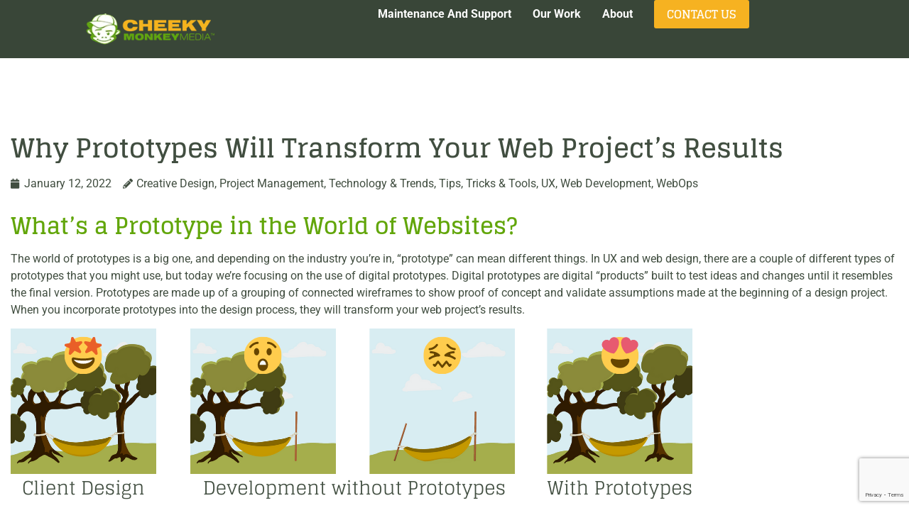

--- FILE ---
content_type: text/html; charset=UTF-8
request_url: https://www.cheekymonkeymedia.ca/blog/why-prototypes-will-transform-your-web-projects-results/
body_size: 19403
content:
<!doctype html> 
<html lang="en-US"> 
<head>
<meta charset="UTF-8">
<meta name="viewport" content="width=device-width, initial-scale=1">
<meta name='robots' content='index, follow, max-image-preview:large, max-snippet:-1, max-video-preview:-1' /><title>Why Prototypes Will Transform Your Web Project&#039;s Results -</title>
<meta name="description" content="When you incorporate prototypes into the design process, we&#039;re going to share why transform your web project&#039;s results." />
<link rel="canonical" href="https://www.cheekymonkeymedia.ca/blog/why-prototypes-will-transform-your-web-projects-results/" />
<meta property="og:locale" content="en_US" />
<meta property="og:type" content="article" />
<meta property="og:title" content="Why Prototypes Will Transform Your Web Project&#039;s Results -" />
<meta property="og:description" content="When you incorporate prototypes into the design process, we&#039;re going to share why transform your web project&#039;s results." />
<meta property="og:url" content="https://www.cheekymonkeymedia.ca/blog/why-prototypes-will-transform-your-web-projects-results/" />
<meta property="og:site_name" content="Cheeky Monkey Media" />
<meta property="article:publisher" content="https://www.facebook.com/CheekyMonkeyMedia" />
<meta property="article:modified_time" content="2022-09-09T16:50:37+00:00" />
<meta property="og:image" content="https://www.cheekymonkeymedia.ca/wp-content/uploads/2022/01/Prototypes-transform-your-results-1.png" />
<meta name="twitter:card" content="summary_large_image" />
<meta name="twitter:site" content="@cheekymonkeymed" />
<meta name="twitter:label1" content="Est. reading time" />
<meta name="twitter:data1" content="7 minutes" />
<script type="application/ld+json" class="yoast-schema-graph">{"@context":"https://schema.org","@graph":[{"@type":"WebPage","@id":"https://www.cheekymonkeymedia.ca/blog/why-prototypes-will-transform-your-web-projects-results/","url":"https://www.cheekymonkeymedia.ca/blog/why-prototypes-will-transform-your-web-projects-results/","name":"Why Prototypes Will Transform Your Web Project's Results  -","isPartOf":{"@id":"https://www.cheekymonkeymedia.ca/#website"},"primaryImageOfPage":{"@id":"https://www.cheekymonkeymedia.ca/blog/why-prototypes-will-transform-your-web-projects-results/#primaryimage"},"image":{"@id":"https://www.cheekymonkeymedia.ca/blog/why-prototypes-will-transform-your-web-projects-results/#primaryimage"},"thumbnailUrl":"https://www.cheekymonkeymedia.ca/wp-content/uploads/2022/01/Prototypes-transform-your-results-1.png","datePublished":"2022-01-13T00:33:07+00:00","dateModified":"2022-09-09T16:50:37+00:00","description":"When you incorporate prototypes into the design process, we're going to share why transform your web project's results.","breadcrumb":{"@id":"https://www.cheekymonkeymedia.ca/blog/why-prototypes-will-transform-your-web-projects-results/#breadcrumb"},"inLanguage":"en-US","potentialAction":[{"@type":"ReadAction","target":["https://www.cheekymonkeymedia.ca/blog/why-prototypes-will-transform-your-web-projects-results/"]}]},{"@type":"ImageObject","inLanguage":"en-US","@id":"https://www.cheekymonkeymedia.ca/blog/why-prototypes-will-transform-your-web-projects-results/#primaryimage","url":"https://www.cheekymonkeymedia.ca/wp-content/uploads/2022/01/Prototypes-transform-your-results-1.png","contentUrl":"https://www.cheekymonkeymedia.ca/wp-content/uploads/2022/01/Prototypes-transform-your-results-1.png","width":960,"height":250,"caption":"Web Projects with and without Prototypes"},{"@type":"BreadcrumbList","@id":"https://www.cheekymonkeymedia.ca/blog/why-prototypes-will-transform-your-web-projects-results/#breadcrumb","itemListElement":[{"@type":"ListItem","position":1,"name":"Home","item":"https://www.cheekymonkeymedia.ca/"},{"@type":"ListItem","position":2,"name":"Blogs","item":"https://www.cheekymonkeymedia.ca/blog/"},{"@type":"ListItem","position":3,"name":"Why Prototypes Will Transform Your Web Project&#8217;s Results "}]},{"@type":"WebSite","@id":"https://www.cheekymonkeymedia.ca/#website","url":"https://www.cheekymonkeymedia.ca/","name":"Cheeky Monkey Media","description":"Your Drupal and WordPress Development, Maintenance and Support &lt;br&gt;and Website Management Experts","publisher":{"@id":"https://www.cheekymonkeymedia.ca/#organization"},"potentialAction":[{"@type":"SearchAction","target":{"@type":"EntryPoint","urlTemplate":"https://www.cheekymonkeymedia.ca/?s={search_term_string}"},"query-input":{"@type":"PropertyValueSpecification","valueRequired":true,"valueName":"search_term_string"}}],"inLanguage":"en-US"},{"@type":"Organization","@id":"https://www.cheekymonkeymedia.ca/#organization","name":"Cheeky Monkey Media","url":"https://www.cheekymonkeymedia.ca/","logo":{"@type":"ImageObject","inLanguage":"en-US","@id":"https://www.cheekymonkeymedia.ca/#/schema/logo/image/","url":"https://www.cheekymonkeymedia.ca/wp-content/uploads/2022/10/Cheeky-Avatar.png","contentUrl":"https://www.cheekymonkeymedia.ca/wp-content/uploads/2022/10/Cheeky-Avatar.png","width":1200,"height":1200,"caption":"Cheeky Monkey Media"},"image":{"@id":"https://www.cheekymonkeymedia.ca/#/schema/logo/image/"},"sameAs":["https://www.facebook.com/CheekyMonkeyMedia","https://x.com/cheekymonkeymed","https://www.instagram.com/cheekymonkeymedia/","https://www.linkedin.com/company/cheeky-monkey-media"]}]}</script>
<link rel="alternate" type="application/rss+xml" title="Cheeky Monkey Media &raquo; Feed" href="https://www.cheekymonkeymedia.ca/feed/" />
<link rel="alternate" type="application/rss+xml" title="Cheeky Monkey Media &raquo; Comments Feed" href="https://www.cheekymonkeymedia.ca/comments/feed/" /> 
<link rel="profile" href="https://gmpg.org/xfn/11"> 
<style>img:is([sizes="auto" i], [sizes^="auto," i]) { contain-intrinsic-size: 3000px 1500px }</style> 
<link rel='stylesheet' id='toolset-common-es-css' href='https://www.cheekymonkeymedia.ca/wp-content/plugins/toolset-blocks/vendor/toolset/common-es/public/toolset-common-es.css?ver=140000' media='all' /> 
<link rel='stylesheet' id='toolset_blocks-style-css-css' href='https://www.cheekymonkeymedia.ca/wp-content/plugins/toolset-blocks/vendor/toolset/blocks/public/css/style.css?ver=1.4.1' media='all' /> 
<link rel='stylesheet' id='wp-block-library-css' href='https://www.cheekymonkeymedia.ca/wp-includes/css/dist/block-library/style.min.css?ver=6.8.1' media='all' /> 
<style id='safe-svg-svg-icon-style-inline-css'> .safe-svg-cover{text-align:center}.safe-svg-cover .safe-svg-inside{display:inline-block;max-width:100%}.safe-svg-cover svg{height:100%;max-height:100%;max-width:100%;width:100%} </style> 
<link rel='stylesheet' id='view_editor_gutenberg_frontend_assets-css' href='https://www.cheekymonkeymedia.ca/wp-content/plugins/toolset-blocks/public/css/views-frontend.css?ver=3.4.1' media='all' /> 
<style id='global-styles-inline-css'> :root{--wp--preset--aspect-ratio--square: 1;--wp--preset--aspect-ratio--4-3: 4/3;--wp--preset--aspect-ratio--3-4: 3/4;--wp--preset--aspect-ratio--3-2: 3/2;--wp--preset--aspect-ratio--2-3: 2/3;--wp--preset--aspect-ratio--16-9: 16/9;--wp--preset--aspect-ratio--9-16: 9/16;--wp--preset--color--black: #000000;--wp--preset--color--cyan-bluish-gray: #abb8c3;--wp--preset--color--white: #ffffff;--wp--preset--color--pale-pink: #f78da7;--wp--preset--color--vivid-red: #cf2e2e;--wp--preset--color--luminous-vivid-orange: #ff6900;--wp--preset--color--luminous-vivid-amber: #fcb900;--wp--preset--color--light-green-cyan: #7bdcb5;--wp--preset--color--vivid-green-cyan: #00d084;--wp--preset--color--pale-cyan-blue: #8ed1fc;--wp--preset--color--vivid-cyan-blue: #0693e3;--wp--preset--color--vivid-purple: #9b51e0;--wp--preset--gradient--vivid-cyan-blue-to-vivid-purple: linear-gradient(135deg,rgba(6,147,227,1) 0%,rgb(155,81,224) 100%);--wp--preset--gradient--light-green-cyan-to-vivid-green-cyan: linear-gradient(135deg,rgb(122,220,180) 0%,rgb(0,208,130) 100%);--wp--preset--gradient--luminous-vivid-amber-to-luminous-vivid-orange: linear-gradient(135deg,rgba(252,185,0,1) 0%,rgba(255,105,0,1) 100%);--wp--preset--gradient--luminous-vivid-orange-to-vivid-red: linear-gradient(135deg,rgba(255,105,0,1) 0%,rgb(207,46,46) 100%);--wp--preset--gradient--very-light-gray-to-cyan-bluish-gray: linear-gradient(135deg,rgb(238,238,238) 0%,rgb(169,184,195) 100%);--wp--preset--gradient--cool-to-warm-spectrum: linear-gradient(135deg,rgb(74,234,220) 0%,rgb(151,120,209) 20%,rgb(207,42,186) 40%,rgb(238,44,130) 60%,rgb(251,105,98) 80%,rgb(254,248,76) 100%);--wp--preset--gradient--blush-light-purple: linear-gradient(135deg,rgb(255,206,236) 0%,rgb(152,150,240) 100%);--wp--preset--gradient--blush-bordeaux: linear-gradient(135deg,rgb(254,205,165) 0%,rgb(254,45,45) 50%,rgb(107,0,62) 100%);--wp--preset--gradient--luminous-dusk: linear-gradient(135deg,rgb(255,203,112) 0%,rgb(199,81,192) 50%,rgb(65,88,208) 100%);--wp--preset--gradient--pale-ocean: linear-gradient(135deg,rgb(255,245,203) 0%,rgb(182,227,212) 50%,rgb(51,167,181) 100%);--wp--preset--gradient--electric-grass: linear-gradient(135deg,rgb(202,248,128) 0%,rgb(113,206,126) 100%);--wp--preset--gradient--midnight: linear-gradient(135deg,rgb(2,3,129) 0%,rgb(40,116,252) 100%);--wp--preset--font-size--small: 13px;--wp--preset--font-size--medium: 20px;--wp--preset--font-size--large: 36px;--wp--preset--font-size--x-large: 42px;--wp--preset--spacing--20: 0.44rem;--wp--preset--spacing--30: 0.67rem;--wp--preset--spacing--40: 1rem;--wp--preset--spacing--50: 1.5rem;--wp--preset--spacing--60: 2.25rem;--wp--preset--spacing--70: 3.38rem;--wp--preset--spacing--80: 5.06rem;--wp--preset--shadow--natural: 6px 6px 9px rgba(0, 0, 0, 0.2);--wp--preset--shadow--deep: 12px 12px 50px rgba(0, 0, 0, 0.4);--wp--preset--shadow--sharp: 6px 6px 0px rgba(0, 0, 0, 0.2);--wp--preset--shadow--outlined: 6px 6px 0px -3px rgba(255, 255, 255, 1), 6px 6px rgba(0, 0, 0, 1);--wp--preset--shadow--crisp: 6px 6px 0px rgba(0, 0, 0, 1);}:root { --wp--style--global--content-size: 800px;--wp--style--global--wide-size: 1200px; }:where(body) { margin: 0; }.wp-site-blocks > .alignleft { float: left; margin-right: 2em; }.wp-site-blocks > .alignright { float: right; margin-left: 2em; }.wp-site-blocks > .aligncenter { justify-content: center; margin-left: auto; margin-right: auto; }:where(.wp-site-blocks) > * { margin-block-start: 24px; margin-block-end: 0; }:where(.wp-site-blocks) > :first-child { margin-block-start: 0; }:where(.wp-site-blocks) > :last-child { margin-block-end: 0; }:root { --wp--style--block-gap: 24px; }:root :where(.is-layout-flow) > :first-child{margin-block-start: 0;}:root :where(.is-layout-flow) > :last-child{margin-block-end: 0;}:root :where(.is-layout-flow) > *{margin-block-start: 24px;margin-block-end: 0;}:root :where(.is-layout-constrained) > :first-child{margin-block-start: 0;}:root :where(.is-layout-constrained) > :last-child{margin-block-end: 0;}:root :where(.is-layout-constrained) > *{margin-block-start: 24px;margin-block-end: 0;}:root :where(.is-layout-flex){gap: 24px;}:root :where(.is-layout-grid){gap: 24px;}.is-layout-flow > .alignleft{float: left;margin-inline-start: 0;margin-inline-end: 2em;}.is-layout-flow > .alignright{float: right;margin-inline-start: 2em;margin-inline-end: 0;}.is-layout-flow > .aligncenter{margin-left: auto !important;margin-right: auto !important;}.is-layout-constrained > .alignleft{float: left;margin-inline-start: 0;margin-inline-end: 2em;}.is-layout-constrained > .alignright{float: right;margin-inline-start: 2em;margin-inline-end: 0;}.is-layout-constrained > .aligncenter{margin-left: auto !important;margin-right: auto !important;}.is-layout-constrained > :where(:not(.alignleft):not(.alignright):not(.alignfull)){max-width: var(--wp--style--global--content-size);margin-left: auto !important;margin-right: auto !important;}.is-layout-constrained > .alignwide{max-width: var(--wp--style--global--wide-size);}body .is-layout-flex{display: flex;}.is-layout-flex{flex-wrap: wrap;align-items: center;}.is-layout-flex > :is(*, div){margin: 0;}body .is-layout-grid{display: grid;}.is-layout-grid > :is(*, div){margin: 0;}body{padding-top: 0px;padding-right: 0px;padding-bottom: 0px;padding-left: 0px;}a:where(:not(.wp-element-button)){text-decoration: underline;}:root :where(.wp-element-button, .wp-block-button__link){background-color: #32373c;border-width: 0;color: #fff;font-family: inherit;font-size: inherit;line-height: inherit;padding: calc(0.667em + 2px) calc(1.333em + 2px);text-decoration: none;}.has-black-color{color: var(--wp--preset--color--black) !important;}.has-cyan-bluish-gray-color{color: var(--wp--preset--color--cyan-bluish-gray) !important;}.has-white-color{color: var(--wp--preset--color--white) !important;}.has-pale-pink-color{color: var(--wp--preset--color--pale-pink) !important;}.has-vivid-red-color{color: var(--wp--preset--color--vivid-red) !important;}.has-luminous-vivid-orange-color{color: var(--wp--preset--color--luminous-vivid-orange) !important;}.has-luminous-vivid-amber-color{color: var(--wp--preset--color--luminous-vivid-amber) !important;}.has-light-green-cyan-color{color: var(--wp--preset--color--light-green-cyan) !important;}.has-vivid-green-cyan-color{color: var(--wp--preset--color--vivid-green-cyan) !important;}.has-pale-cyan-blue-color{color: var(--wp--preset--color--pale-cyan-blue) !important;}.has-vivid-cyan-blue-color{color: var(--wp--preset--color--vivid-cyan-blue) !important;}.has-vivid-purple-color{color: var(--wp--preset--color--vivid-purple) !important;}.has-black-background-color{background-color: var(--wp--preset--color--black) !important;}.has-cyan-bluish-gray-background-color{background-color: var(--wp--preset--color--cyan-bluish-gray) !important;}.has-white-background-color{background-color: var(--wp--preset--color--white) !important;}.has-pale-pink-background-color{background-color: var(--wp--preset--color--pale-pink) !important;}.has-vivid-red-background-color{background-color: var(--wp--preset--color--vivid-red) !important;}.has-luminous-vivid-orange-background-color{background-color: var(--wp--preset--color--luminous-vivid-orange) !important;}.has-luminous-vivid-amber-background-color{background-color: var(--wp--preset--color--luminous-vivid-amber) !important;}.has-light-green-cyan-background-color{background-color: var(--wp--preset--color--light-green-cyan) !important;}.has-vivid-green-cyan-background-color{background-color: var(--wp--preset--color--vivid-green-cyan) !important;}.has-pale-cyan-blue-background-color{background-color: var(--wp--preset--color--pale-cyan-blue) !important;}.has-vivid-cyan-blue-background-color{background-color: var(--wp--preset--color--vivid-cyan-blue) !important;}.has-vivid-purple-background-color{background-color: var(--wp--preset--color--vivid-purple) !important;}.has-black-border-color{border-color: var(--wp--preset--color--black) !important;}.has-cyan-bluish-gray-border-color{border-color: var(--wp--preset--color--cyan-bluish-gray) !important;}.has-white-border-color{border-color: var(--wp--preset--color--white) !important;}.has-pale-pink-border-color{border-color: var(--wp--preset--color--pale-pink) !important;}.has-vivid-red-border-color{border-color: var(--wp--preset--color--vivid-red) !important;}.has-luminous-vivid-orange-border-color{border-color: var(--wp--preset--color--luminous-vivid-orange) !important;}.has-luminous-vivid-amber-border-color{border-color: var(--wp--preset--color--luminous-vivid-amber) !important;}.has-light-green-cyan-border-color{border-color: var(--wp--preset--color--light-green-cyan) !important;}.has-vivid-green-cyan-border-color{border-color: var(--wp--preset--color--vivid-green-cyan) !important;}.has-pale-cyan-blue-border-color{border-color: var(--wp--preset--color--pale-cyan-blue) !important;}.has-vivid-cyan-blue-border-color{border-color: var(--wp--preset--color--vivid-cyan-blue) !important;}.has-vivid-purple-border-color{border-color: var(--wp--preset--color--vivid-purple) !important;}.has-vivid-cyan-blue-to-vivid-purple-gradient-background{background: var(--wp--preset--gradient--vivid-cyan-blue-to-vivid-purple) !important;}.has-light-green-cyan-to-vivid-green-cyan-gradient-background{background: var(--wp--preset--gradient--light-green-cyan-to-vivid-green-cyan) !important;}.has-luminous-vivid-amber-to-luminous-vivid-orange-gradient-background{background: var(--wp--preset--gradient--luminous-vivid-amber-to-luminous-vivid-orange) !important;}.has-luminous-vivid-orange-to-vivid-red-gradient-background{background: var(--wp--preset--gradient--luminous-vivid-orange-to-vivid-red) !important;}.has-very-light-gray-to-cyan-bluish-gray-gradient-background{background: var(--wp--preset--gradient--very-light-gray-to-cyan-bluish-gray) !important;}.has-cool-to-warm-spectrum-gradient-background{background: var(--wp--preset--gradient--cool-to-warm-spectrum) !important;}.has-blush-light-purple-gradient-background{background: var(--wp--preset--gradient--blush-light-purple) !important;}.has-blush-bordeaux-gradient-background{background: var(--wp--preset--gradient--blush-bordeaux) !important;}.has-luminous-dusk-gradient-background{background: var(--wp--preset--gradient--luminous-dusk) !important;}.has-pale-ocean-gradient-background{background: var(--wp--preset--gradient--pale-ocean) !important;}.has-electric-grass-gradient-background{background: var(--wp--preset--gradient--electric-grass) !important;}.has-midnight-gradient-background{background: var(--wp--preset--gradient--midnight) !important;}.has-small-font-size{font-size: var(--wp--preset--font-size--small) !important;}.has-medium-font-size{font-size: var(--wp--preset--font-size--medium) !important;}.has-large-font-size{font-size: var(--wp--preset--font-size--large) !important;}.has-x-large-font-size{font-size: var(--wp--preset--font-size--x-large) !important;} :root :where(.wp-block-pullquote){font-size: 1.5em;line-height: 1.6;} </style> 
<link rel='stylesheet' id='announcer-css-css' href='https://www.cheekymonkeymedia.ca/wp-content/plugins/announcer/public/css/style.css?ver=6.1' media='all' /> 
<link rel='stylesheet' id='hello-elementor-css' href='https://www.cheekymonkeymedia.ca/wp-content/themes/cmm-2025/style.min.css?ver=3.3.0' media='all' /> 
<link rel='stylesheet' id='hello-elementor-theme-style-css' href='https://www.cheekymonkeymedia.ca/wp-content/themes/cmm-2025/theme.min.css?ver=3.3.0' media='all' /> 
<link rel='stylesheet' id='hello-elementor-header-footer-css' href='https://www.cheekymonkeymedia.ca/wp-content/themes/cmm-2025/header-footer.min.css?ver=3.3.0' media='all' /> 
<link rel='stylesheet' id='elementor-frontend-css' href='https://www.cheekymonkeymedia.ca/wp-content/plugins/elementor/assets/css/frontend.min.css?ver=3.29.2' media='all' /> 
<style id='elementor-frontend-inline-css'> .elementor-kit-9332{--e-global-color-primary:#62A60A;--e-global-color-secondary:#F6B221;--e-global-color-text:#414E40;--e-global-color-accent:#61CE70;--e-global-color-152caa6:#F6B221;--e-global-color-d3a7fbc:#62A60A;--e-global-color-30bc5c6:#414E40;--e-global-color-cc3376b:#414E4030;--e-global-typography-primary-font-family:"Glegoo";--e-global-typography-primary-font-weight:600;--e-global-typography-secondary-font-family:"Roboto Slab";--e-global-typography-secondary-font-weight:400;--e-global-typography-text-font-family:"Roboto";--e-global-typography-text-font-weight:400;--e-global-typography-accent-font-family:"Roboto";--e-global-typography-accent-font-weight:500;--e-global-typography-2ca43a8-font-family:"Glegoo";--e-global-typography-2ca43a8-font-size:32px;--e-global-typography-2ca43a8-font-weight:600;--e-global-typography-81c0515-font-family:"Glegoo";--e-global-typography-81c0515-font-size:75px;--e-global-typography-81c0515-font-weight:600;color:var( --e-global-color-text );font-family:"Roboto", Sans-serif;font-size:16px;}.elementor-kit-9332 button,.elementor-kit-9332 input[type="button"],.elementor-kit-9332 input[type="submit"],.elementor-kit-9332 .elementor-button{background-color:var( --e-global-color-secondary );font-family:"Glegoo", Sans-serif;font-size:16px;font-weight:600;text-transform:uppercase;line-height:1;color:#FFFFFF;border-radius:3px 3px 3px 3px;padding:12px 15px 12px 15px;}.elementor-kit-9332 button:hover,.elementor-kit-9332 button:focus,.elementor-kit-9332 input[type="button"]:hover,.elementor-kit-9332 input[type="button"]:focus,.elementor-kit-9332 input[type="submit"]:hover,.elementor-kit-9332 input[type="submit"]:focus,.elementor-kit-9332 .elementor-button:hover,.elementor-kit-9332 .elementor-button:focus{background-color:#B48217;color:#FFFFFF;}.elementor-kit-9332 e-page-transition{background-color:#FFBC7D;}.elementor-kit-9332 p{margin-bottom:1.5;}.elementor-kit-9332 a{color:var( --e-global-color-primary );}.elementor-kit-9332 a:hover{color:var( --e-global-color-152caa6 );}.elementor-kit-9332 h1{font-family:"Glegoo", Sans-serif;font-size:111px;}.elementor-kit-9332 h2{color:var( --e-global-color-primary );font-family:"Glegoo", Sans-serif;font-size:32px;font-weight:600;}.elementor-kit-9332 h3{color:var( --e-global-color-primary );font-family:"Glegoo", Sans-serif;font-size:20px;line-height:35px;}.elementor-kit-9332 h4{font-family:"Roboto", Sans-serif;font-size:18px;font-weight:500;}.elementor-section.elementor-section-boxed > .elementor-container{max-width:1250px;}.e-con{--container-max-width:1250px;}.elementor-widget:not(:last-child){margin-block-end:20px;}.elementor-element{--widgets-spacing:20px 20px;--widgets-spacing-row:20px;--widgets-spacing-column:20px;}{}h1.entry-title{display:var(--page-title-display);}.site-header .site-branding{flex-direction:column;align-items:stretch;}.site-header{padding-inline-end:0px;padding-inline-start:0px;}.site-footer .site-branding{flex-direction:column;align-items:stretch;}@media(max-width:1024px){.elementor-section.elementor-section-boxed > .elementor-container{max-width:1024px;}.e-con{--container-max-width:1024px;}}@media(max-width:767px){.elementor-section.elementor-section-boxed > .elementor-container{max-width:767px;}.e-con{--container-max-width:767px;}}/* Start custom CSS */.maintenance-region > .e-con-inner { position: relative; } .cmm-style-button { background-color: var(--e-global-color-secondary); font-family: "Glegoo", Sans-serif; font-weight: 600; text-transform: uppercase; padding: 12px 18px 12px 18px !important; display: flex ; border-radius: 3px; font-family: "Glegoo", Sans-serif !important; text-transform: uppercase !important; transition: all 0.25 ease-in-out; color: white !important; } .cmm-style-button:hover { background-color: #B48217; } .cmm-ue-widget-mainbanner-items .cmm-style-button { color: #fff !important; transition: all 0.25s ease-in-out; } .cmm-ue-widget-mainbanner-title { padding-left: 20px; padding-right:20px; } .pin-overlay .elementor-widget-container { position: relative; } .pin-overlay .elementor-widget-container:before { content: ''; display: block; position: absolute; top: -18px; right: calc(50% - 22px); width: 35px; height: 35px; background-image: url(/wp-content/uploads/2025/05/pushpin3.webp); background-size: contain; background-repeat: no-repeat; z-index: 10; } .skip-link.screen-reader-text { display: block; width: auto; height: auto; clip: inherit; top: inherit; z-index: 9999; position: absolute; left: 7px; top: 90px; padding: 3px 10px; font-size: 12px; background-color: rgba(0, 0, 0, 0.75); } .skip-link.screen-reader-text:focus { left: 7px; top: 90px; padding: 3px; background: #ffc; border:1px solid #990000; } @media (max-width: 767px) { .skip-link.screen-reader-text { left: 0px; top: 66px; } .skip-link.screen-reader-text:focus { left: 0px; top: 66px; } }/* End custom CSS */ .elementor-11877 .elementor-element.elementor-element-481b693f{--display:flex;--position:fixed;--min-height:82px;--flex-direction:row;--container-widget-width:calc( ( 1 - var( --container-widget-flex-grow ) ) * 100% );--container-widget-height:100%;--container-widget-flex-grow:1;--container-widget-align-self:stretch;--flex-wrap-mobile:wrap;--align-items:stretch;--gap:0px 0px;--row-gap:0px;--column-gap:0px;--margin-top:0%;--margin-bottom:0%;--margin-left:0%;--margin-right:0%;--padding-top:0%;--padding-bottom:0%;--padding-left:8%;--padding-right:8%;top:0px;--z-index:95;}.elementor-11877 .elementor-element.elementor-element-481b693f:not(.elementor-motion-effects-element-type-background), .elementor-11877 .elementor-element.elementor-element-481b693f > .elementor-motion-effects-container > .elementor-motion-effects-layer{background-color:#293728EB;}body:not(.rtl) .elementor-11877 .elementor-element.elementor-element-481b693f{left:0px;}body.rtl .elementor-11877 .elementor-element.elementor-element-481b693f{right:0px;}.elementor-11877 .elementor-element.elementor-element-10c6b471{--display:grid;--e-con-grid-template-columns:repeat(1, 1fr);--e-con-grid-template-rows:repeat(1, 1fr);--grid-auto-flow:row;--align-items:center;--padding-top:0px;--padding-bottom:0px;--padding-left:0px;--padding-right:0px;}.elementor-11877 .elementor-element.elementor-element-1023ed60.elementor-element{--align-self:center;--flex-grow:0;--flex-shrink:1;}.elementor-11877 .elementor-element.elementor-element-1023ed60{text-align:left;}.elementor-11877 .elementor-element.elementor-element-1023ed60 img{width:100%;max-width:100%;height:44px;object-fit:contain;object-position:center center;}.elementor-11877 .elementor-element.elementor-element-3b08348c{--display:flex;--flex-direction:row;--container-widget-width:calc( ( 1 - var( --container-widget-flex-grow ) ) * 100% );--container-widget-height:100%;--container-widget-flex-grow:1;--container-widget-align-self:stretch;--flex-wrap-mobile:wrap;--justify-content:flex-end;--align-items:center;--gap:20px 20px;--row-gap:20px;--column-gap:20px;--padding-top:0%;--padding-bottom:0%;--padding-left:0%;--padding-right:0%;}.elementor-11877 .elementor-element.elementor-element-726fa713.elementor-element{--order:-99999 /* order start hack */;--flex-grow:0;--flex-shrink:0;}.elementor-11877 .elementor-element.elementor-element-726fa713 .elementor-menu-toggle{margin-left:auto;background-color:#02010100;}.elementor-11877 .elementor-element.elementor-element-726fa713 .elementor-nav-menu .elementor-item{font-family:"Roboto", Sans-serif;font-size:16px;font-weight:700;text-transform:capitalize;font-style:normal;text-decoration:none;line-height:1em;letter-spacing:0px;word-spacing:0em;}.elementor-11877 .elementor-element.elementor-element-726fa713 .elementor-nav-menu--main .elementor-item{color:#FFFFFF;fill:#FFFFFF;padding-left:0px;padding-right:0px;padding-top:5px;padding-bottom:5px;}.elementor-11877 .elementor-element.elementor-element-726fa713 .elementor-nav-menu--main .elementor-item:hover, .elementor-11877 .elementor-element.elementor-element-726fa713 .elementor-nav-menu--main .elementor-item.elementor-item-active, .elementor-11877 .elementor-element.elementor-element-726fa713 .elementor-nav-menu--main .elementor-item.highlighted, .elementor-11877 .elementor-element.elementor-element-726fa713 .elementor-nav-menu--main .elementor-item:focus{color:#FFFFFF;fill:#FFFFFF;}.elementor-11877 .elementor-element.elementor-element-726fa713 .elementor-nav-menu--main:not(.e--pointer-framed) .elementor-item:before, .elementor-11877 .elementor-element.elementor-element-726fa713 .elementor-nav-menu--main:not(.e--pointer-framed) .elementor-item:after{background-color:var( --e-global-color-secondary );}.elementor-11877 .elementor-element.elementor-element-726fa713 .e--pointer-framed .elementor-item:before, .elementor-11877 .elementor-element.elementor-element-726fa713 .e--pointer-framed .elementor-item:after{border-color:var( --e-global-color-secondary );}.elementor-11877 .elementor-element.elementor-element-726fa713 .elementor-nav-menu--main .elementor-item.elementor-item-active{color:#FFFFFF;}.elementor-11877 .elementor-element.elementor-element-726fa713 .elementor-nav-menu--main:not(.e--pointer-framed) .elementor-item.elementor-item-active:before, .elementor-11877 .elementor-element.elementor-element-726fa713 .elementor-nav-menu--main:not(.e--pointer-framed) .elementor-item.elementor-item-active:after{background-color:var( --e-global-color-secondary );}.elementor-11877 .elementor-element.elementor-element-726fa713 .e--pointer-framed .elementor-item.elementor-item-active:before, .elementor-11877 .elementor-element.elementor-element-726fa713 .e--pointer-framed .elementor-item.elementor-item-active:after{border-color:var( --e-global-color-secondary );}.elementor-11877 .elementor-element.elementor-element-726fa713 .e--pointer-framed .elementor-item:before{border-width:1px;}.elementor-11877 .elementor-element.elementor-element-726fa713 .e--pointer-framed.e--animation-draw .elementor-item:before{border-width:0 0 1px 1px;}.elementor-11877 .elementor-element.elementor-element-726fa713 .e--pointer-framed.e--animation-draw .elementor-item:after{border-width:1px 1px 0 0;}.elementor-11877 .elementor-element.elementor-element-726fa713 .e--pointer-framed.e--animation-corners .elementor-item:before{border-width:1px 0 0 1px;}.elementor-11877 .elementor-element.elementor-element-726fa713 .e--pointer-framed.e--animation-corners .elementor-item:after{border-width:0 1px 1px 0;}.elementor-11877 .elementor-element.elementor-element-726fa713 .e--pointer-underline .elementor-item:after, .elementor-11877 .elementor-element.elementor-element-726fa713 .e--pointer-overline .elementor-item:before, .elementor-11877 .elementor-element.elementor-element-726fa713 .e--pointer-double-line .elementor-item:before, .elementor-11877 .elementor-element.elementor-element-726fa713 .e--pointer-double-line .elementor-item:after{height:1px;}.elementor-11877 .elementor-element.elementor-element-726fa713{--e-nav-menu-horizontal-menu-item-margin:calc( 30px / 2 );}.elementor-11877 .elementor-element.elementor-element-726fa713 .elementor-nav-menu--main:not(.elementor-nav-menu--layout-horizontal) .elementor-nav-menu > li:not(:last-child){margin-bottom:30px;}.elementor-11877 .elementor-element.elementor-element-726fa713 .elementor-nav-menu--dropdown a, .elementor-11877 .elementor-element.elementor-element-726fa713 .elementor-menu-toggle{color:#FFFFFF;}.elementor-11877 .elementor-element.elementor-element-726fa713 .elementor-nav-menu--dropdown{background-color:var( --e-global-color-30bc5c6 );}.elementor-11877 .elementor-element.elementor-element-726fa713 .elementor-nav-menu--dropdown a.elementor-item-active{color:var( --e-global-color-secondary );}.elementor-11877 .elementor-element.elementor-element-726fa713 .elementor-nav-menu--dropdown .elementor-item, .elementor-11877 .elementor-element.elementor-element-726fa713 .elementor-nav-menu--dropdown .elementor-sub-item{font-family:"Roboto", Sans-serif;font-size:16px;font-weight:600;text-transform:capitalize;font-style:normal;text-decoration:none;letter-spacing:0px;word-spacing:0em;}.elementor-11877 .elementor-element.elementor-element-726fa713 div.elementor-menu-toggle{color:var( --e-global-color-152caa6 );}.elementor-11877 .elementor-element.elementor-element-726fa713 div.elementor-menu-toggle svg{fill:var( --e-global-color-152caa6 );}.elementor-11877 .elementor-element.elementor-element-41f2c46{--display:flex;--position:absolute;--flex-direction:column;--container-widget-width:100%;--container-widget-height:initial;--container-widget-flex-grow:0;--container-widget-align-self:initial;--flex-wrap-mobile:wrap;--margin-top:0px;--margin-bottom:0px;--margin-left:0px;--margin-right:0px;--padding-top:0%;--padding-bottom:0%;--padding-left:8%;--padding-right:8%;top:30px;}body:not(.rtl) .elementor-11877 .elementor-element.elementor-element-41f2c46{left:0px;}body.rtl .elementor-11877 .elementor-element.elementor-element-41f2c46{right:0px;}.elementor-theme-builder-content-area{height:400px;}.elementor-location-header:before, .elementor-location-footer:before{content:"";display:table;clear:both;}@media(max-width:1024px){.elementor-11877 .elementor-element.elementor-element-481b693f{--min-height:85px;--padding-top:0%;--padding-bottom:0%;--padding-left:5%;--padding-right:5%;}.elementor-11877 .elementor-element.elementor-element-10c6b471{--grid-auto-flow:row;}.elementor-11877 .elementor-element.elementor-element-1023ed60 img{height:27px;}.elementor-11877 .elementor-element.elementor-element-726fa713 .elementor-nav-menu .elementor-item{font-size:14px;}.elementor-11877 .elementor-element.elementor-element-726fa713 .elementor-nav-menu--dropdown .elementor-item, .elementor-11877 .elementor-element.elementor-element-726fa713 .elementor-nav-menu--dropdown .elementor-sub-item{font-size:14px;}}@media(max-width:767px){.elementor-11877 .elementor-element.elementor-element-481b693f{--min-height:65px;--justify-content:space-between;--align-items:center;--container-widget-width:calc( ( 1 - var( --container-widget-flex-grow ) ) * 100% );}.elementor-11877 .elementor-element.elementor-element-10c6b471{--width:50%;--min-height:0px;--e-con-grid-template-columns:repeat(1, 1fr);--e-con-grid-template-rows:repeat(0, 1fr);--grid-auto-flow:row;--margin-top:0px;--margin-bottom:0px;--margin-left:0px;--margin-right:0px;}.elementor-11877 .elementor-element.elementor-element-10c6b471.e-con{--align-self:center;--flex-grow:0;--flex-shrink:1;}.elementor-11877 .elementor-element.elementor-element-1023ed60 img{width:343px;height:51px;}.elementor-11877 .elementor-element.elementor-element-3b08348c{--width:47%;--align-items:flex-end;--container-widget-width:calc( ( 1 - var( --container-widget-flex-grow ) ) * 100% );}.elementor-11877 .elementor-element.elementor-element-726fa713 > .elementor-widget-container{padding:0px 0px 0px 0px;}.elementor-11877 .elementor-element.elementor-element-726fa713.elementor-element{--align-self:center;}.elementor-11877 .elementor-element.elementor-element-726fa713 .elementor-nav-menu--dropdown .elementor-item, .elementor-11877 .elementor-element.elementor-element-726fa713 .elementor-nav-menu--dropdown .elementor-sub-item{font-size:16px;}.elementor-11877 .elementor-element.elementor-element-726fa713 .elementor-nav-menu--dropdown a{padding-left:5px;padding-right:5px;padding-top:15px;padding-bottom:15px;}.elementor-11877 .elementor-element.elementor-element-726fa713 .elementor-nav-menu--main > .elementor-nav-menu > li > .elementor-nav-menu--dropdown, .elementor-11877 .elementor-element.elementor-element-726fa713 .elementor-nav-menu__container.elementor-nav-menu--dropdown{margin-top:10px !important;}.elementor-11877 .elementor-element.elementor-element-726fa713{--nav-menu-icon-size:28px;}}@media(min-width:768px){.elementor-11877 .elementor-element.elementor-element-10c6b471{--width:40%;}.elementor-11877 .elementor-element.elementor-element-3b08348c{--width:60%;}}@media(max-width:1024px) and (min-width:768px){.elementor-11877 .elementor-element.elementor-element-10c6b471{--width:15%;}.elementor-11877 .elementor-element.elementor-element-3b08348c{--width:85%;}}/* Start custom CSS for nav-menu, class: .elementor-element-726fa713 */.header-get-in-touch > a { background-color: var(--e-global-color-secondary); font-family: "Glegoo", Sans-serif; font-weight: 600; text-transform: uppercase; padding: 12px 18px 12px 18px !important; display: flex; border-radius: 3px; font-family: "Glegoo", Sans-serif !important; text-transform: uppercase !important; text-decoration: none !important; border: none !important; } .header-get-in-touch > a:hover { background-color: #B48217 !important; text-decoration: none !important; } .header-get-in-touch > a:after { display: none; } @media (max-width: 767px) { .elementor-nav-menu--dropdown ul { display: flex ; flex-direction: column; align-items: center; padding: 20px; } .elementor-nav-menu--dropdown ul li { display: inline-flex ; } .elementor-nav-menu--dropdown .elementor-item.elementor-item-active { background-color: transparent !important; } }/* End custom CSS */ .elementor-11985 .elementor-element.elementor-element-a2b3770{--display:flex;--flex-direction:row;--container-widget-width:initial;--container-widget-height:100%;--container-widget-flex-grow:1;--container-widget-align-self:stretch;--flex-wrap-mobile:wrap;--padding-top:42px;--padding-bottom:42px;--padding-left:0px;--padding-right:0px;}.elementor-11985 .elementor-element.elementor-element-a2b3770:not(.elementor-motion-effects-element-type-background), .elementor-11985 .elementor-element.elementor-element-a2b3770 > .elementor-motion-effects-container > .elementor-motion-effects-layer{background-color:#414E40;}.elementor-11985 .elementor-element.elementor-element-3c720d1{--display:flex;--flex-direction:column;--container-widget-width:calc( ( 1 - var( --container-widget-flex-grow ) ) * 100% );--container-widget-height:initial;--container-widget-flex-grow:0;--container-widget-align-self:initial;--flex-wrap-mobile:wrap;--align-items:center;}.elementor-11985 .elementor-element.elementor-element-8cf7d29 > .elementor-widget-container{margin:0px 0px 0px 0px;}.elementor-11985 .elementor-element.elementor-element-8cf7d29{text-align:left;}.elementor-11985 .elementor-element.elementor-element-8cf7d29 img{width:100%;}.elementor-11985 .elementor-element.elementor-element-9b28d94{text-align:left;}.elementor-11985 .elementor-element.elementor-element-9b28d94 img{width:100%;}.elementor-11985 .elementor-element.elementor-element-d2734f3 .elementor-repeater-item-791a234.elementor-social-icon{background-color:#FFFFFF;}.elementor-11985 .elementor-element.elementor-element-d2734f3 .elementor-repeater-item-791a234.elementor-social-icon i{color:var( --e-global-color-text );}.elementor-11985 .elementor-element.elementor-element-d2734f3 .elementor-repeater-item-791a234.elementor-social-icon svg{fill:var( --e-global-color-text );}.elementor-11985 .elementor-element.elementor-element-d2734f3 .elementor-repeater-item-575832c.elementor-social-icon{background-color:#FFFFFF;}.elementor-11985 .elementor-element.elementor-element-d2734f3 .elementor-repeater-item-575832c.elementor-social-icon i{color:var( --e-global-color-text );}.elementor-11985 .elementor-element.elementor-element-d2734f3 .elementor-repeater-item-575832c.elementor-social-icon svg{fill:var( --e-global-color-text );}.elementor-11985 .elementor-element.elementor-element-d2734f3{--grid-template-columns:repeat(0, auto);--icon-size:17px;--grid-column-gap:8px;--grid-row-gap:0px;}.elementor-11985 .elementor-element.elementor-element-d2734f3 .elementor-widget-container{text-align:left;}.elementor-11985 .elementor-element.elementor-element-d2734f3 > .elementor-widget-container{margin:14px 0px 0px 0px;}.elementor-11985 .elementor-element.elementor-element-1533606{--display:grid;--e-con-grid-template-columns:1.3fr 1fr 1fr 1fr;--e-con-grid-template-rows:repeat(1, 1fr);--grid-auto-flow:row;}.elementor-11985 .elementor-element.elementor-element-568983a{font-size:16px;color:#FFFFFF;}.elementor-11985 .elementor-element.elementor-element-34b2d3a > .elementor-widget-container{padding:48px 0px 0px 0px;}.elementor-11985 .elementor-element.elementor-element-ecb7656 > .elementor-widget-container{padding:48px 0px 0px 0px;}.elementor-11985 .elementor-element.elementor-element-eeb8850 .elementor-button{background-color:var( --e-global-color-text );border-style:solid;}.elementor-11985 .elementor-element.elementor-element-eeb8850 .elementor-button:hover, .elementor-11985 .elementor-element.elementor-element-eeb8850 .elementor-button:focus{background-color:var( --e-global-color-secondary );}.elementor-11985 .elementor-element.elementor-element-9fcf666 .elementor-repeater-item-791a234.elementor-social-icon{background-color:#FFFFFF;}.elementor-11985 .elementor-element.elementor-element-9fcf666 .elementor-repeater-item-791a234.elementor-social-icon i{color:var( --e-global-color-text );}.elementor-11985 .elementor-element.elementor-element-9fcf666 .elementor-repeater-item-791a234.elementor-social-icon svg{fill:var( --e-global-color-text );}.elementor-11985 .elementor-element.elementor-element-9fcf666 .elementor-repeater-item-4127735.elementor-social-icon{background-color:#FFFFFF;}.elementor-11985 .elementor-element.elementor-element-9fcf666 .elementor-repeater-item-4127735.elementor-social-icon i{color:var( --e-global-color-text );}.elementor-11985 .elementor-element.elementor-element-9fcf666 .elementor-repeater-item-4127735.elementor-social-icon svg{fill:var( --e-global-color-text );}.elementor-11985 .elementor-element.elementor-element-9fcf666{--grid-template-columns:repeat(0, auto);--icon-size:18px;--grid-column-gap:13px;--grid-row-gap:0px;}.elementor-11985 .elementor-element.elementor-element-9fcf666 .elementor-widget-container{text-align:left;}.elementor-11985 .elementor-element.elementor-element-d14086d > .elementor-widget-container{padding:48px 0px 0px 0px;}.elementor-11985 .elementor-element.elementor-element-d14086d{text-align:left;}.elementor-theme-builder-content-area{height:400px;}.elementor-location-header:before, .elementor-location-footer:before{content:"";display:table;clear:both;}@media(max-width:1024px){.elementor-11985 .elementor-element.elementor-element-d2734f3{--icon-size:18px;--grid-column-gap:10px;--grid-row-gap:9px;}.elementor-11985 .elementor-element.elementor-element-1533606{--e-con-grid-template-columns:2fr 1fr 1fr 1fr;--grid-auto-flow:row;}.elementor-11985 .elementor-element.elementor-element-568983a{font-size:14px;}.elementor-11985 .elementor-element.elementor-element-9fcf666{--icon-size:18px;--grid-column-gap:10px;--grid-row-gap:9px;}}@media(min-width:768px){.elementor-11985 .elementor-element.elementor-element-a2b3770{--content-width:1248px;}.elementor-11985 .elementor-element.elementor-element-3c720d1{--width:25%;}}@media(max-width:767px){.elementor-11985 .elementor-element.elementor-element-a2b3770{--padding-top:15px;--padding-bottom:0px;--padding-left:0px;--padding-right:0px;}.elementor-11985 .elementor-element.elementor-element-8cf7d29 > .elementor-widget-container{margin:0px 0px 12px 0px;}.elementor-11985 .elementor-element.elementor-element-8cf7d29.elementor-element{--align-self:center;}.elementor-11985 .elementor-element.elementor-element-8cf7d29{text-align:center;}.elementor-11985 .elementor-element.elementor-element-8cf7d29 img{width:80%;}.elementor-11985 .elementor-element.elementor-element-9b28d94 > .elementor-widget-container{margin:0px 0px 12px 0px;}.elementor-11985 .elementor-element.elementor-element-9b28d94.elementor-element{--align-self:center;}.elementor-11985 .elementor-element.elementor-element-9b28d94{text-align:center;}.elementor-11985 .elementor-element.elementor-element-9b28d94 img{width:80%;}.elementor-11985 .elementor-element.elementor-element-d2734f3 .elementor-widget-container{text-align:center;}.elementor-11985 .elementor-element.elementor-element-1533606{--e-con-grid-template-columns:1fr;--gap:0px 0px;--row-gap:0px;--column-gap:0px;--grid-auto-flow:row;}.elementor-11985 .elementor-element.elementor-element-568983a{text-align:center;}.elementor-11985 .elementor-element.elementor-element-34b2d3a > .elementor-widget-container{padding:15px 0px 0px 0px;}.elementor-11985 .elementor-element.elementor-element-34b2d3a.elementor-element{--align-self:center;}.elementor-11985 .elementor-element.elementor-element-34b2d3a{text-align:center;}.elementor-11985 .elementor-element.elementor-element-ecb7656 > .elementor-widget-container{padding:15px 0px 0px 0px;}.elementor-11985 .elementor-element.elementor-element-ecb7656{text-align:center;}.elementor-11985 .elementor-element.elementor-element-eeb8850 > .elementor-widget-container{margin:12px 12px 22px 12px;}.elementor-11985 .elementor-element.elementor-element-eeb8850 .elementor-button{border-width:1px 1px 1px 1px;}.elementor-11985 .elementor-element.elementor-element-9fcf666 .elementor-widget-container{text-align:center;}.elementor-11985 .elementor-element.elementor-element-d14086d{text-align:center;}}/* Start custom CSS for text-editor, class: .elementor-element-568983a */.cheeky-footer .footer-contact .elementor-button { margin-top: 12px; background-color: var(--e-global-color-text); border: 1px solid white; text-decoration: none !important; color: white !important; } .cheeky-footer .footer-contact .elementor-button:hover { background-color: rgb(246, 178, 33); } @media (max-width: 767px) { .cheeky-footer .footer-contact .elementor-button { display: none; } }/* End custom CSS */ /* Start custom CSS for container, class: .elementor-element-a2b3770 */.cheeky-footer .elementor-widget-text-editor a:hover { text-decoration: underline; color: #f6b221; }/* End custom CSS */ .elementor-10919 .elementor-element.elementor-element-1a30775{--display:flex;--flex-direction:column;--container-widget-width:100%;--container-widget-height:initial;--container-widget-flex-grow:0;--container-widget-align-self:initial;--flex-wrap-mobile:wrap;--padding-top:120px;--padding-bottom:60px;--padding-left:15px;--padding-right:15px;}.elementor-10919 .elementor-element.elementor-element-8cf6f24 img{width:100%;}.elementor-10919 .elementor-element.elementor-element-a89a752{--display:flex;--flex-direction:column;--container-widget-width:100%;--container-widget-height:initial;--container-widget-flex-grow:0;--container-widget-align-self:initial;--flex-wrap-mobile:wrap;--margin-top:0px;--margin-bottom:0px;--margin-left:0px;--margin-right:0px;}.elementor-10919 .elementor-element.elementor-element-58ce52f .elementor-heading-title{font-family:"Glegoo", Sans-serif;font-size:37px;font-weight:600;}.elementor-10919 .elementor-element.elementor-element-322f0d5{--display:flex;--flex-direction:column;--container-widget-width:100%;--container-widget-height:initial;--container-widget-flex-grow:0;--container-widget-align-self:initial;--flex-wrap-mobile:wrap;}.elementor-10919 .elementor-element.elementor-element-4f6b339 .elementor-icon-list-icon{width:14px;}.elementor-10919 .elementor-element.elementor-element-4f6b339 .elementor-icon-list-icon i{font-size:14px;}.elementor-10919 .elementor-element.elementor-element-4f6b339 .elementor-icon-list-icon svg{--e-icon-list-icon-size:14px;}.elementor-10919 .elementor-element.elementor-element-fd57822{--display:flex;--flex-direction:column;--container-widget-width:100%;--container-widget-height:initial;--container-widget-flex-grow:0;--container-widget-align-self:initial;--flex-wrap-mobile:wrap;}.elementor-10919 .elementor-element.elementor-element-36915a8 > .elementor-widget-container{padding:0px 0px 40px 0px;} </style> 
<link rel='stylesheet' id='widget-image-css' href='https://www.cheekymonkeymedia.ca/wp-content/plugins/elementor/assets/css/widget-image.min.css?ver=3.29.2' media='all' /> 
<link rel='stylesheet' id='widget-nav-menu-css' href='https://www.cheekymonkeymedia.ca/wp-content/plugins/elementor-pro/assets/css/widget-nav-menu.min.css?ver=3.27.2' media='all' /> 
<link rel='stylesheet' id='e-sticky-css' href='https://www.cheekymonkeymedia.ca/wp-content/plugins/elementor-pro/assets/css/modules/sticky.min.css?ver=3.27.2' media='all' /> 
<link rel='stylesheet' id='e-motion-fx-css' href='https://www.cheekymonkeymedia.ca/wp-content/plugins/elementor-pro/assets/css/modules/motion-fx.min.css?ver=3.27.2' media='all' /> 
<link rel='stylesheet' id='widget-social-icons-css' href='https://www.cheekymonkeymedia.ca/wp-content/plugins/elementor/assets/css/widget-social-icons.min.css?ver=3.29.2' media='all' /> 
<link rel='stylesheet' id='e-apple-webkit-css' href='https://www.cheekymonkeymedia.ca/wp-content/plugins/elementor/assets/css/conditionals/apple-webkit.min.css?ver=3.29.2' media='all' /> 
<link rel='stylesheet' id='widget-heading-css' href='https://www.cheekymonkeymedia.ca/wp-content/plugins/elementor/assets/css/widget-heading.min.css?ver=3.29.2' media='all' /> 
<link rel='stylesheet' id='widget-post-info-css' href='https://www.cheekymonkeymedia.ca/wp-content/plugins/elementor-pro/assets/css/widget-post-info.min.css?ver=3.27.2' media='all' /> 
<link rel='stylesheet' id='widget-icon-list-css' href='https://www.cheekymonkeymedia.ca/wp-content/plugins/elementor/assets/css/widget-icon-list.min.css?ver=3.29.2' media='all' /> 
<link rel='stylesheet' id='elementor-icons-shared-0-css' href='https://www.cheekymonkeymedia.ca/wp-content/plugins/elementor/assets/lib/font-awesome/css/fontawesome.min.css?ver=5.15.3' media='all' /> 
<link rel='stylesheet' id='elementor-icons-fa-regular-css' href='https://www.cheekymonkeymedia.ca/wp-content/plugins/elementor/assets/lib/font-awesome/css/regular.min.css?ver=5.15.3' media='all' /> 
<link rel='stylesheet' id='elementor-icons-fa-solid-css' href='https://www.cheekymonkeymedia.ca/wp-content/plugins/elementor/assets/lib/font-awesome/css/solid.min.css?ver=5.15.3' media='all' /> 
<link rel='stylesheet' id='elementor-icons-css' href='https://www.cheekymonkeymedia.ca/wp-content/plugins/elementor/assets/lib/eicons/css/elementor-icons.min.css?ver=5.40.0' media='all' /> 
<link rel='stylesheet' id='mediaelement-css' href='https://www.cheekymonkeymedia.ca/wp-includes/js/mediaelement/mediaelementplayer-legacy.min.css?ver=4.2.17' media='all' /> 
<link rel='stylesheet' id='wp-mediaelement-css' href='https://www.cheekymonkeymedia.ca/wp-includes/js/mediaelement/wp-mediaelement.min.css?ver=6.8.1' media='all' /> 
<link rel='stylesheet' id='views-pagination-style-css' href='https://www.cheekymonkeymedia.ca/wp-content/plugins/toolset-blocks/embedded/res/css/wpv-pagination.css?ver=3.4.1' media='all' /> 
<style id='views-pagination-style-inline-css'> .wpv-sort-list-dropdown.wpv-sort-list-dropdown-style-default > span.wpv-sort-list,.wpv-sort-list-dropdown.wpv-sort-list-dropdown-style-default .wpv-sort-list-item {border-color: #cdcdcd;}.wpv-sort-list-dropdown.wpv-sort-list-dropdown-style-default .wpv-sort-list-item a {color: #444;background-color: #fff;}.wpv-sort-list-dropdown.wpv-sort-list-dropdown-style-default a:hover,.wpv-sort-list-dropdown.wpv-sort-list-dropdown-style-default a:focus {color: #000;background-color: #eee;}.wpv-sort-list-dropdown.wpv-sort-list-dropdown-style-default .wpv-sort-list-item.wpv-sort-list-current a {color: #000;background-color: #eee;}.wpv-sort-list-dropdown.wpv-sort-list-dropdown-style-grey > span.wpv-sort-list,.wpv-sort-list-dropdown.wpv-sort-list-dropdown-style-grey .wpv-sort-list-item {border-color: #cdcdcd;}.wpv-sort-list-dropdown.wpv-sort-list-dropdown-style-grey .wpv-sort-list-item a {color: #444;background-color: #eeeeee;}.wpv-sort-list-dropdown.wpv-sort-list-dropdown-style-grey a:hover,.wpv-sort-list-dropdown.wpv-sort-list-dropdown-style-grey a:focus {color: #000;background-color: #e5e5e5;}.wpv-sort-list-dropdown.wpv-sort-list-dropdown-style-grey .wpv-sort-list-item.wpv-sort-list-current a {color: #000;background-color: #e5e5e5;}.wpv-sort-list-dropdown.wpv-sort-list-dropdown-style-blue > span.wpv-sort-list,.wpv-sort-list-dropdown.wpv-sort-list-dropdown-style-blue .wpv-sort-list-item {border-color: #0099cc;}.wpv-sort-list-dropdown.wpv-sort-list-dropdown-style-blue .wpv-sort-list-item a {color: #444;background-color: #cbddeb;}.wpv-sort-list-dropdown.wpv-sort-list-dropdown-style-blue a:hover,.wpv-sort-list-dropdown.wpv-sort-list-dropdown-style-blue a:focus {color: #000;background-color: #95bedd;}.wpv-sort-list-dropdown.wpv-sort-list-dropdown-style-blue .wpv-sort-list-item.wpv-sort-list-current a {color: #000;background-color: #95bedd;} </style> 
<link rel='stylesheet' id='elementor-gf-local-glegoo-css' href='https://www.cheekymonkeymedia.ca/wp-content/uploads/elementor/google-fonts/css/glegoo.css?ver=1753221981' media='all' /> 
<link rel='stylesheet' id='elementor-gf-local-robotoslab-css' href='https://www.cheekymonkeymedia.ca/wp-content/uploads/elementor/google-fonts/css/robotoslab.css?ver=1753221993' media='all' /> 
<link rel='stylesheet' id='elementor-gf-local-roboto-css' href='https://www.cheekymonkeymedia.ca/wp-content/uploads/elementor/google-fonts/css/roboto.css?ver=1753222004' media='all' /> 
<link rel='stylesheet' id='elementor-icons-fa-brands-css' href='https://www.cheekymonkeymedia.ca/wp-content/plugins/elementor/assets/lib/font-awesome/css/brands.min.css?ver=5.15.3' media='all' /> 
<script src="https://www.cheekymonkeymedia.ca/wp-content/plugins/toolset-blocks/vendor/toolset/common-es/public/toolset-common-es-frontend.js?ver=140000" id="toolset-common-es-frontend-js"></script>
<script src="https://www.cheekymonkeymedia.ca/wp-includes/js/jquery/jquery.min.js?ver=3.7.1" id="jquery-core-js"></script>
<script src="https://www.cheekymonkeymedia.ca/wp-includes/js/jquery/jquery-migrate.min.js?ver=3.4.1" id="jquery-migrate-js"></script>
<script src="https://www.cheekymonkeymedia.ca/wp-content/plugins/announcer/public/js/script.js?ver=6.1" id="announcer-js-js"></script>
<script src="https://www.googletagmanager.com/gtag/js?id=GT-NSSZNG9" id="google_gtagjs-js" async></script>
<script id="google_gtagjs-js-after">
window.dataLayer = window.dataLayer || [];function gtag(){dataLayer.push(arguments);}
gtag("set","linker",{"domains":["www.cheekymonkeymedia.ca"]});
gtag("js", new Date());
gtag("set", "developer_id.dZTNiMT", true);
gtag("config", "GT-NSSZNG9");
</script>
<script>
document.documentElement.className = document.documentElement.className.replace('no-js', 'js');
</script>
<style> .no-js img.lazyload { display: none; } figure.wp-block-image img.lazyloading { min-width: 150px; } .lazyload, .lazyloading { opacity: 0; } .lazyloaded { opacity: 1; transition: opacity 400ms; transition-delay: 0ms; } </style> 
<script>(function(w,d,s,l,i){w[l]=w[l]||[];w[l].push({'gtm.start':
new Date().getTime(),event:'gtm.js'});var f=d.getElementsByTagName(s)[0],
j=d.createElement(s),dl=l!='dataLayer'?'&l='+l:'';j.async=true;j.src=
'https://www.googletagmanager.com/gtm.js?id='+i+dl;f.parentNode.insertBefore(j,f);
})(window,document,'script','dataLayer','GTM-TNXH2NWH');</script>
<style> .e-con.e-parent:nth-of-type(n+4):not(.e-lazyloaded):not(.e-no-lazyload), .e-con.e-parent:nth-of-type(n+4):not(.e-lazyloaded):not(.e-no-lazyload) * { background-image: none !important; } @media screen and (max-height: 1024px) { .e-con.e-parent:nth-of-type(n+3):not(.e-lazyloaded):not(.e-no-lazyload), .e-con.e-parent:nth-of-type(n+3):not(.e-lazyloaded):not(.e-no-lazyload) * { background-image: none !important; } } @media screen and (max-height: 640px) { .e-con.e-parent:nth-of-type(n+2):not(.e-lazyloaded):not(.e-no-lazyload), .e-con.e-parent:nth-of-type(n+2):not(.e-lazyloaded):not(.e-no-lazyload) * { background-image: none !important; } } </style> 
<script>
( function( w, d, s, l, i ) {
w[l] = w[l] || [];
w[l].push( {'gtm.start': new Date().getTime(), event: 'gtm.js'} );
var f = d.getElementsByTagName( s )[0],
j = d.createElement( s ), dl = l != 'dataLayer' ? '&l=' + l : '';
j.async = true;
j.src = 'https://www.googletagmanager.com/gtm.js?id=' + i + dl;
f.parentNode.insertBefore( j, f );
} )( window, document, 'script', 'dataLayer', 'GTM-MWQMKHM' );
</script>
<link rel="icon" href="https://www.cheekymonkeymedia.ca/wp-content/uploads/2023/10/CMM_favicon-300x300-1.webp" sizes="192x192" /> 
</head>
<body class="wp-singular blog-template-default single single-blog postid-8431 wp-custom-logo wp-embed-responsive wp-theme-cmm-2025 theme-default elementor-default elementor-kit-9332 elementor-page-10919"> 
<noscript>
<iframe src="https://www.googletagmanager.com/ns.html?id=GTM-MWQMKHM" height="0" width="0" style="display:none;visibility:hidden"></iframe>
</noscript>
<header data-elementor-type="header" data-elementor-id="11877" class="elementor elementor-11877 elementor-location-header" data-elementor-post-type="elementor_library"> <div class="elementor-element elementor-element-481b693f e-con-full e-flex e-con e-parent" data-id="481b693f" data-element_type="container" data-settings="{&quot;background_background&quot;:&quot;classic&quot;,&quot;sticky&quot;:&quot;top&quot;,&quot;background_motion_fx_range&quot;:&quot;page&quot;,&quot;background_motion_fx_motion_fx_scrolling&quot;:&quot;yes&quot;,&quot;background_motion_fx_translateY_effect&quot;:&quot;yes&quot;,&quot;background_motion_fx_translateY_affectedRange&quot;:{&quot;unit&quot;:&quot;%&quot;,&quot;size&quot;:&quot;&quot;,&quot;sizes&quot;:{&quot;start&quot;:0,&quot;end&quot;:18}},&quot;position&quot;:&quot;fixed&quot;,&quot;background_motion_fx_translateY_speed&quot;:{&quot;unit&quot;:&quot;px&quot;,&quot;size&quot;:4,&quot;sizes&quot;:[]},&quot;background_motion_fx_devices&quot;:[&quot;desktop&quot;,&quot;tablet&quot;,&quot;mobile&quot;],&quot;sticky_on&quot;:[&quot;desktop&quot;,&quot;tablet&quot;,&quot;mobile&quot;],&quot;sticky_offset&quot;:0,&quot;sticky_effects_offset&quot;:0,&quot;sticky_anchor_link_offset&quot;:0}"> <div class="elementor-element elementor-element-10c6b471 e-con-full e-grid e-con e-child" data-id="10c6b471" data-element_type="container"> <div class="elementor-element elementor-element-1023ed60 elementor-widget elementor-widget-theme-site-logo elementor-widget-image" data-id="1023ed60" data-element_type="widget" id="logo-cmm" data-widget_type="theme-site-logo.default"> <div class="elementor-widget-container"> <a href="https://www.cheekymonkeymedia.ca"> <img width="218" height="53" data-src="https://www.cheekymonkeymedia.ca/wp-content/uploads/2023/10/cmm-logo-768x186-1-2.webp" class="attachment-medium size-medium wp-image-12766 lazyload" alt="Cheeky Monkey Media" src="[data-uri]" style="--smush-placeholder-width: 218px; --smush-placeholder-aspect-ratio: 218/53;" /> </a> </div> </div> </div> <div class="elementor-element elementor-element-3b08348c e-con-full e-flex e-con e-child" data-id="3b08348c" data-element_type="container"> <div class="elementor-element elementor-element-726fa713 elementor-nav-menu__align-center elementor-nav-menu--dropdown-mobile elementor-nav-menu--stretch elementor-nav-menu__text-align-center elementor-nav-menu--toggle elementor-nav-menu--burger elementor-widget elementor-widget-nav-menu" data-id="726fa713" data-element_type="widget" data-settings="{&quot;full_width&quot;:&quot;stretch&quot;,&quot;layout&quot;:&quot;horizontal&quot;,&quot;submenu_icon&quot;:{&quot;value&quot;:&quot;&lt;i class=\&quot;fas fa-caret-down\&quot;&gt;&lt;\/i&gt;&quot;,&quot;library&quot;:&quot;fa-solid&quot;},&quot;toggle&quot;:&quot;burger&quot;}" data-widget_type="nav-menu.default"> <div class="elementor-widget-container"> <nav aria-label="Menu" class="elementor-nav-menu--main elementor-nav-menu__container elementor-nav-menu--layout-horizontal e--pointer-underline e--animation-fade"> <ul id="menu-1-726fa713" class="elementor-nav-menu"><li class="menu-item menu-item-type-post_type menu-item-object-page menu-item-11701"><a href="https://www.cheekymonkeymedia.ca/website-maintenance-and-support/" class="elementor-item">Maintenance and Support</a></li> <li class="menu-item menu-item-type-post_type menu-item-object-page menu-item-6979"><a href="https://www.cheekymonkeymedia.ca/web-portfolio/" class="elementor-item">Our Work</a></li> <li class="menu-item menu-item-type-post_type menu-item-object-page menu-item-10185"><a href="https://www.cheekymonkeymedia.ca/about-cheeky-monkey/" class="elementor-item">About</a></li> <li class="header-get-in-touch menu-item menu-item-type-post_type menu-item-object-page menu-item-12055"><a href="https://www.cheekymonkeymedia.ca/contact-us/" class="elementor-item">Contact Us</a></li> </ul> </nav> <div class="elementor-menu-toggle" role="button" tabindex="0" aria-label="Menu Toggle" aria-expanded="false"> <i aria-hidden="true" role="presentation" class="elementor-menu-toggle__icon--open eicon-menu-bar"></i><i aria-hidden="true" role="presentation" class="elementor-menu-toggle__icon--close eicon-close"></i> </div> <nav class="elementor-nav-menu--dropdown elementor-nav-menu__container" aria-hidden="true"> <ul id="menu-2-726fa713" class="elementor-nav-menu"><li class="menu-item menu-item-type-post_type menu-item-object-page menu-item-11701"><a href="https://www.cheekymonkeymedia.ca/website-maintenance-and-support/" class="elementor-item" tabindex="-1">Maintenance and Support</a></li> <li class="menu-item menu-item-type-post_type menu-item-object-page menu-item-6979"><a href="https://www.cheekymonkeymedia.ca/web-portfolio/" class="elementor-item" tabindex="-1">Our Work</a></li> <li class="menu-item menu-item-type-post_type menu-item-object-page menu-item-10185"><a href="https://www.cheekymonkeymedia.ca/about-cheeky-monkey/" class="elementor-item" tabindex="-1">About</a></li> <li class="header-get-in-touch menu-item menu-item-type-post_type menu-item-object-page menu-item-12055"><a href="https://www.cheekymonkeymedia.ca/contact-us/" class="elementor-item" tabindex="-1">Contact Us</a></li> </ul> </nav> </div> </div> </div> </div> <div class="elementor-element elementor-element-41f2c46 e-con-full e-flex e-con e-parent" data-id="41f2c46" data-element_type="container" data-settings="{&quot;position&quot;:&quot;absolute&quot;}"> <div class="elementor-element elementor-element-736a48c elementor-widget elementor-widget-ucaddon_cmm_skip_to_content" data-id="736a48c" data-element_type="widget" data-widget_type="ucaddon_cmm_skip_to_content.default"> <div class="elementor-widget-container"> 
<style>/* widget: CMM Skip to content */ #content { scroll-margin-top: 85px; } .cmm-skip-content { display: none; font-family: 'Roboto', sans-serif; width: auto; height: auto; clip: inherit; color: #62A60A; z-index: 9999; position: absolute; left: 7px; top: 90px; padding: 3px 10px; font-size: 12px; background-color: rgba(0, 0, 0, 0.75); text-decoration:none; transition: all .5s ease; } .cmm-skip-content:hover { color: #F6B221; } .cmm-skip-content:focus { background: #ffc; border: 1px solid #990000; } .cmm-skip-content.visible{ display:block; } </style> <a class="cmm-skip-content" href="#content">Skip to content</a> </div> </div> </div> </header> <div data-elementor-type="single-post" data-elementor-id="10919" class="elementor elementor-10919 elementor-location-single post-8431 blog type-blog status-publish hentry category-creative-design category-project-management category-technology-trends category-tips-tricks-tools category-ux category-web-development category-webops tag-project-management tag-ui tag-ux-design tag-ux-designer tag-website-strategy tag-wireframing cmm_social_feed_networks-facebook cmm_social_feed_networks-google cmm_social_feed_networks-linkedin cmm_social_feed_networks-twitter" data-elementor-post-type="elementor_library"> <div class="elementor-element elementor-element-1a30775 e-flex e-con-boxed e-con e-parent" data-id="1a30775" data-element_type="container"> <div class="e-con-inner"> </div> </div> <div class="elementor-element elementor-element-a89a752 e-flex e-con-boxed e-con e-parent" data-id="a89a752" data-element_type="container" id="content"> <div class="e-con-inner"> <div class="elementor-element elementor-element-58ce52f elementor-widget elementor-widget-theme-post-title elementor-page-title elementor-widget-heading" data-id="58ce52f" data-element_type="widget" data-widget_type="theme-post-title.default"> <div class="elementor-widget-container"> <h1 class="elementor-heading-title elementor-size-default">Why Prototypes Will Transform Your Web Project&#8217;s Results </h1> </div> </div> </div> </div> <div class="elementor-element elementor-element-322f0d5 e-flex e-con-boxed e-con e-parent" data-id="322f0d5" data-element_type="container"> <div class="e-con-inner"> <div class="elementor-element elementor-element-4f6b339 elementor-widget elementor-widget-post-info" data-id="4f6b339" data-element_type="widget" data-widget_type="post-info.default"> <div class="elementor-widget-container"> <ul class="elementor-inline-items elementor-icon-list-items elementor-post-info"> <li class="elementor-icon-list-item elementor-repeater-item-db76526 elementor-inline-item" itemprop="datePublished"> <span class="elementor-icon-list-icon"> <i aria-hidden="true" class="fas fa-calendar"></i> </span> <span class="elementor-icon-list-text elementor-post-info__item elementor-post-info__item--type-date"> <time>January 12, 2022</time> </span> </li> <li class="elementor-icon-list-item elementor-repeater-item-1fdf67a elementor-inline-item" itemprop="about"> <span class="elementor-icon-list-icon"> <i aria-hidden="true" class="fas fa-pencil-alt"></i> </span> <span class="elementor-icon-list-text elementor-post-info__item elementor-post-info__item--type-terms"> <span class="elementor-post-info__terms-list"> <span class="elementor-post-info__terms-list-item">Creative Design</span>, <span class="elementor-post-info__terms-list-item">Project Management</span>, <span class="elementor-post-info__terms-list-item">Technology &amp; Trends</span>, <span class="elementor-post-info__terms-list-item">Tips, Tricks &amp; Tools</span>, <span class="elementor-post-info__terms-list-item">UX</span>, <span class="elementor-post-info__terms-list-item">Web Development</span>, <span class="elementor-post-info__terms-list-item">WebOps</span> </span> </span> </li> </ul> </div> </div> </div> </div> <div class="elementor-element elementor-element-fd57822 e-flex e-con-boxed e-con e-parent" data-id="fd57822" data-element_type="container"> <div class="e-con-inner"> <div class="elementor-element elementor-element-36915a8 elementor-widget elementor-widget-theme-post-content" data-id="36915a8" data-element_type="widget" data-widget_type="theme-post-content.default"> <div class="elementor-widget-container"> <h2>What&#8217;s a Prototype in the World of Websites?</h2> <p><span style="font-weight: 400;">The world of prototypes is a big one, and depending on the industry you’re in, “prototype” can mean different things. In UX and web design, there are a couple of different types of prototypes that you might use, but today we’re focusing on the use of digital prototypes. Digital prototypes are digital “products” </span><span style="font-weight: 400;">built to test ideas and changes until it resembles the final version</span><span style="font-weight: 400;">. </span><span style="font-weight: 400;">Prototypes are made up of a grouping of connected wireframes to show proof of concept and validate assumptions made at the beginning of a design project. When you incorporate prototypes into the design process, they will transform your web project&#8217;s results.</span></p> <p><img fetchpriority="high" decoding="async" class="alignnone size-full wp-image-8434" src="https://www.cheekymonkeymedia.ca/wp-content/uploads/2022/01/Prototypes-transform-your-results-1.png" alt="Web Projects with and without Prototypes" width="960" height="250" srcset="https://www.cheekymonkeymedia.ca/wp-content/uploads/2022/01/Prototypes-transform-your-results-1.png 960w, https://www.cheekymonkeymedia.ca/wp-content/uploads/2022/01/Prototypes-transform-your-results-1-300x78.png 300w, https://www.cheekymonkeymedia.ca/wp-content/uploads/2022/01/Prototypes-transform-your-results-1-768x200.png 768w" sizes="(max-width: 960px) 100vw, 960px" /></p> <h3><span style="font-weight: 400;">How the Use of a Prototype Increases Productivity</span></h3> <p><span style="font-weight: 400;">Picture this: Your team is working on a really cool website design and everything is going smoothly until a low fidelity static wireframe, for something that should include a custom animation, slides across the developer’s desk. He works with what he’s been given and guesses what the content is supposed to look like based on the elements throughout the rest of the site. Quality assurance gives feedback that visually, the design is off and the super cool animation desired isn’t there. The developer goes back in and spends hours changing it, only for it to come back once again, with further feedback that the animation still isn’t “quite what I pictured.” The developer repeats this frustrating, repetitive and wasteful cycle until they guess what’s “right”.</span></p> <p><span style="font-weight: 400;">It’s something that happens quite often in our industry unfortunately but luckily has quite a simple fix. So many teams work with just<a href="https://www.cheekymonkeymedia.ca/blog/website-wireframes-3-options-thatll-fit-any-budget/"> static wireframes</a>, and while that may be enough for some projects, introducing the use of prototypes into your design process can save your team time and money, not to mention actual headaches. </span></p> <p>&nbsp;</p> <h3><span style="font-weight: 400;">Prototypes Are Priceless</span></h3> <p><span style="font-weight: 400;">You’ve probably heard the term “A picture is worth a thousand words”. In this case, a prototype is worth a million words! Looking back at the scenario outlined above, all of that unnecessary time and effort could have been avoided if the budget had allowed the designer to utilize a prototype when the design first hit the developer’s desk. The back and forth would have been eliminated, and the developer&#8217;s time could have been spent progressing different areas of that project, or on a different project altogether, rather than fixing an issue that could have been completely avoided.</span></p> <p>&nbsp;</p> <h3><span style="font-weight: 400;">When to Incorporate a Prototype</span></h3> <p><span style="font-weight: 400;">Is a prototype always necessary? In short, yes! The long answer is that the type of prototyping you do depends on the type of project you’re working on. If your project involves conditional logic, custom loading screens, or animations (or is just on the complicated side of the spectrum), then yes &#8211; absolutely use a prototype to show that you understand what was described. These are called proof of concept prototypes (more on that later) and are very useful for more complicated projects. </span></p> <p><span style="font-weight: 400;">Utilizing a prototype will remove most of the potential confusion involved with project development, whereas if the team only had wireframes, there could be a ton of questions and confusion. For projects on the simpler side, a full-blown prototype isn’t always necessary, but in these cases, the use of interactive components is helpful to the development team, as they can show button or menu states, dropdown options, and more &#8211; all without having to leave the wireframe. This saves the designer time during prototyping since the different states are created when the components are made at the beginning of the design phase and the designer isn’t having to go in and duplicate frames to show all the different states of a button or menu.</span></p> <p><span style="font-weight: 400;">Using the interactive components in conjunction with a prototype gives the best reflection of what the final product will look like, along with ensuring that the overall usability and UX are what they are meant to be.</span></p> <h3></h3> <h3><span style="font-weight: 400;">The Benefit of Prototypes in User Testing</span></h3> <p><span style="font-weight: 400;">Another significant benefit of utilizing a prototype in your projects is that you can do real user testing before ever going into development. Two birds, one stone, much? And in doing so, the production team saves time and money before the product even launches. When a team only uses<a href="https://www.cheekymonkeymedia.ca/blog/website-wireframes-3-options-thatll-fit-any-budget/"> static wireframes</a>, you don’t get the opportunity to see how the end product would function in the real world. Using a prototype allows us to identify any issues or problems with navigation or UX before it hits the development floor. Utilizing user testing at this stage can ensure that you&#8217;re sending out a quality product the first time, which will only need minor tweaks and changes throughout its life cycle.</span></p> <h3></h3> <h3><span style="font-weight: 400;">Proof of Concept Prototypes</span></h3> <p><span style="font-weight: 400;">Incorporating prototypes into your projects also gives the stakeholders involved something tangible to sign off on. When imagination must be used to picture what the final outcome of a project will look like, it’s much more likely that there will be a miscommunication on at least one piece of the project. While explaining how a hover or loading screen will work can be beneficial, people will interpret functionality differently and some may end up disappointed that the final result isn’t exactly what they had envisioned. Seeing the intended result in action takes that miscommunication out of the picture, and people know exactly what they’re getting. This is considered a proof of concept and ensures that both the stakeholders and production team are on the same page throughout the project.</span></p> <h3></h3> <h3><span style="font-weight: 400;">Budgeting Prototyping into your Design Process</span></h3> <p><span style="font-weight: 400;">For projects involving prototypes, we like to budget 50+ hours. The first 35 hours are spent creating the initial prototype, and the last 15 or so are spent on edits and tweaks. The hours budgeted are, of course, dependent on the complexity of the build, but keep in mind that connecting the different frames and overlays will take quite a bit of time and it’s better to over-estimate than under-estimate.</span></p> <p><span style="font-weight: 400;">When building a prototype for a web application, we estimate between 8-15 hours per page. This includes the design as well as creating any additional copies of that page to ensure the prototype functions as intended. For example, if you were to make a loading screen animation, depending on the complexity, you could have upwards of 5 frames all just slightly different to show how the animation would progress. All of these screens would fall within that single 8-15 hour estimation since the end product would still be one page. This can get tricky with projects that involve forms with conditional logic since technically they are one page but can have upwards of a dozen options. </span></p> <p><span style="font-weight: 400;">The initial page may take 4 hours to create, but 36 hours could be spent making small changes and showing every possible combination that someone could select. This makes it challenging to know exactly how long it will take to create these prototypes. We recommend anywhere between 70-100 hours for this type of project. Estimating those projects at a higher number of hours allows for edits to the form, and new connections between the frames to be made if necessary.</span></p> <p>&nbsp;</p> <h3><span style="font-weight: 400;">Not Just Hype</span></h3> <p><span style="font-weight: 400;">You may be thinking, &#8220;How does this save my team time and money if we’re adding extra time into the design process?&#8221; Think of it this way: the problem outlined earlier in this </span><span style="font-weight: 400;">blog </span><span style="font-weight: 400;">could have taken the developer an extra 20 hours to correct, and let&#8217;s say there were 3 OTHER times where that was the case during the development cycle. That’s 80 hours of time that could have been spent elsewhere. By increasing the design budget by 15-30 hours to include time for prototyping those features, you are freeing up a significant amount of the developer’s time.</span></p> <p><span style="font-weight: 400;">Something else to remember is that the prototyping process is done in addition to the wireframing process, and adds that extra clarification needed. If your design workflow hasn’t involved prototyping, try it out and see how your development team&#8217;s productivity improves. </span></p> <p><span style="font-weight: 400;">And if you need guidance, you know where to </span><a href="https://www.cheekymonkeymedia.ca/contact-us/"><span style="font-weight: 400;">come find us</span></a><span style="font-weight: 400;">!</span></p> </div> </div> </div> </div> </div> <div data-elementor-type="footer" data-elementor-id="11985" class="elementor elementor-11985 elementor-location-footer" data-elementor-post-type="elementor_library"> <div class="elementor-element elementor-element-a2b3770 cheeky-footer e-flex e-con-boxed e-con e-parent" data-id="a2b3770" data-element_type="container" data-settings="{&quot;background_background&quot;:&quot;classic&quot;}"> <div class="e-con-inner"> <div class="elementor-element elementor-element-3c720d1 e-con-full e-flex e-con e-child" data-id="3c720d1" data-element_type="container"> <div class="elementor-element elementor-element-8cf7d29 elementor-hidden-mobile elementor-widget elementor-widget-image" data-id="8cf7d29" data-element_type="widget" data-widget_type="image.default"> <div class="elementor-widget-container"> <figure class="wp-caption"> <img width="768" height="190" data-src="https://www.cheekymonkeymedia.ca/wp-content/uploads/2025/04/CMM_Logo_Horizontal_Reversed_20140402-1-768x190-1.webp" class="attachment-medium_large size-medium_large wp-image-12720 lazyload" alt="Cheeky Monkey Media" data-srcset="https://www.cheekymonkeymedia.ca/wp-content/uploads/2025/04/CMM_Logo_Horizontal_Reversed_20140402-1-768x190-1.webp 768w, https://www.cheekymonkeymedia.ca/wp-content/uploads/2025/04/CMM_Logo_Horizontal_Reversed_20140402-1-768x190-1-300x74.webp 300w" data-sizes="(max-width: 768px) 100vw, 768px" src="[data-uri]" style="--smush-placeholder-width: 768px; --smush-placeholder-aspect-ratio: 768/190;" /> <figcaption class="widget-image-caption wp-caption-text"></figcaption> </figure> </div> </div> <div class="elementor-element elementor-element-9b28d94 elementor-hidden-desktop elementor-hidden-tablet elementor-widget elementor-widget-image" data-id="9b28d94" data-element_type="widget" data-widget_type="image.default"> <div class="elementor-widget-container"> <img width="300" height="183" data-src="https://www.cheekymonkeymedia.ca/wp-content/uploads/2025/04/logo-vertical-cheeky-monkey-media-300x183.png" class="attachment-medium size-medium wp-image-12398 lazyload" alt="Cheeky Monkey Media" data-srcset="https://www.cheekymonkeymedia.ca/wp-content/uploads/2025/04/logo-vertical-cheeky-monkey-media-300x183.png 300w, https://www.cheekymonkeymedia.ca/wp-content/uploads/2025/04/logo-vertical-cheeky-monkey-media-768x470.png 768w, https://www.cheekymonkeymedia.ca/wp-content/uploads/2025/04/logo-vertical-cheeky-monkey-media.png 857w" data-sizes="(max-width: 300px) 100vw, 300px" src="[data-uri]" style="--smush-placeholder-width: 300px; --smush-placeholder-aspect-ratio: 300/183;" /> </div> </div> <div class="elementor-element elementor-element-d2734f3 elementor-shape-circle e-grid-align-left e-grid-align-mobile-center elementor-hidden-mobile elementor-grid-0 elementor-widget elementor-widget-social-icons" data-id="d2734f3" data-element_type="widget" data-widget_type="social-icons.default"> <div class="elementor-widget-container"> <div class="elementor-social-icons-wrapper elementor-grid" role="list"> <span class="elementor-grid-item" role="listitem"> <a class="elementor-icon elementor-social-icon elementor-social-icon-linkedin elementor-repeater-item-791a234" href="https://ca.linkedin.com/company/cheeky-monkey-media" target="_blank"> <span class="elementor-screen-only">Linkedin</span> <i class="fab fa-linkedin"></i> </a> </span> <span class="elementor-grid-item" role="listitem"> <a class="elementor-icon elementor-social-icon elementor-social-icon-youtube elementor-repeater-item-575832c" href="https://www.youtube.com/@CheekymonkeymediaCa" target="_blank"> <span class="elementor-screen-only">Youtube</span> <i class="fab fa-youtube"></i> </a> </span> </div> </div> </div> </div> <div class="elementor-element elementor-element-1533606 e-grid e-con-full e-con e-child" data-id="1533606" data-element_type="container"> <div class="elementor-element elementor-element-568983a elementor-hidden-mobile footer-contact elementor-widget elementor-widget-text-editor" data-id="568983a" data-element_type="widget" data-widget_type="text-editor.default"> <div class="elementor-widget-container"> <h5 style="font-family: 'Glegoo', serif; font-weight: 600;">Contact</h5> 11286 Pretty Road, Lake Country, BC <a style="color: white;" href="tel:1.888.824.3359">1.888.824.3359</a> <a style="color: white;" href="/cdn-cgi/l/email-protection#90f8f5fcfcffd0f3f8f5f5fbe9fdfffefbf5e9fdf5f4f9f1bef3f1"><span class="__cf_email__" data-cfemail="81e9e4ededeec1e2e9e4e4eaf8eceeefeae4f8ece4e5e8e0afe2e0">[email&#160;protected]</span></a> <a title="Contact Us" class="elementor-button elementor-button-link elementor-size-sm" href="https://cheekymonkeymedia.ca/contact-us/"> <span class="elementor-button-content-wrapper"> <span class="elementor-button-text">Contact Us</span> </span> </a> </div> </div> <div class="elementor-element elementor-element-34b2d3a elementor-widget elementor-widget-text-editor" data-id="34b2d3a" data-element_type="widget" data-widget_type="text-editor.default"> <div class="elementor-widget-container"> <p><a href="https://cheekymonkeymedia.ca/website-maintenance-and-support/"><span style="color: #ffffff;">Maintenance and Support</span></a></p> <p><a href="https://cheekymonkeymedia.ca/our-services/"><span style="color: #ffffff;">Services</span></a></p> <p><a href="https://cheekymonkeymedia.ca/web-portfolio/"><span style="color: #ffffff;">Our Work</span></a></p> </div> </div> <div class="elementor-element elementor-element-ecb7656 elementor-widget elementor-widget-text-editor" data-id="ecb7656" data-element_type="widget" data-widget_type="text-editor.default"> <div class="elementor-widget-container"> <p><a href="https://cheekymonkeymedia.ca/about-cheeky-monkey/"><span style="color: #ffffff;">About</span></a></p> <p><a href="https://cheekymonkeymedia.ca/cheeky-blog/"><span style="color: #ffffff;">Blog</span></a></p> <p><a href="https://cheekymonkeymedia.ca/join-our-growing-team/"><span style="color: #ffffff;">Careers</span></a></p> </div> </div> <div class="elementor-element elementor-element-eeb8850 elementor-mobile-align-center elementor-hidden-desktop elementor-hidden-tablet elementor-widget elementor-widget-button" data-id="eeb8850" data-element_type="widget" data-widget_type="button.default"> <div class="elementor-widget-container"> <div class="elementor-button-wrapper"> <a class="elementor-button elementor-button-link elementor-size-sm" href="https://www.cheekymonkeymedia.ca/contact-us/"> <span class="elementor-button-content-wrapper"> <span class="elementor-button-text">Contact Us</span> </span> </a> </div> </div> </div> <div class="elementor-element elementor-element-9fcf666 elementor-shape-circle e-grid-align-left e-grid-align-mobile-center elementor-hidden-desktop elementor-hidden-tablet elementor-grid-0 elementor-widget elementor-widget-social-icons" data-id="9fcf666" data-element_type="widget" data-widget_type="social-icons.default"> <div class="elementor-widget-container"> <div class="elementor-social-icons-wrapper elementor-grid" role="list"> <span class="elementor-grid-item" role="listitem"> <a class="elementor-icon elementor-social-icon elementor-social-icon-linkedin elementor-repeater-item-791a234" href="https://ca.linkedin.com/company/cheeky-monkey-media" target="_blank"> <span class="elementor-screen-only">Linkedin</span> <i class="fab fa-linkedin"></i> </a> </span> <span class="elementor-grid-item" role="listitem"> <a class="elementor-icon elementor-social-icon elementor-social-icon-youtube elementor-repeater-item-4127735" href="https://www.youtube.com/@CheekymonkeymediaCa" target="_blank"> <span class="elementor-screen-only">Youtube</span> <i class="fab fa-youtube"></i> </a> </span> </div> </div> </div> <div class="elementor-element elementor-element-d14086d elementor-widget elementor-widget-text-editor" data-id="d14086d" data-element_type="widget" data-widget_type="text-editor.default"> <div class="elementor-widget-container"> <div style="margin-bottom: 20px; width: 100%; display: flex; justify-content: center;"> 
<script data-cfasync="false" src="/cdn-cgi/scripts/5c5dd728/cloudflare-static/email-decode.min.js"></script><script type="text/javascript" src="https://widget.clutch.co/static/js/widget.js"></script>
<div class="clutch-widget" data-nofollow="true" data-url="https://widget.clutch.co" data-widget-type="2" data-darkbg="true" data-height="45" data-clutchcompany-id="40853"><iframe id="iframe-0.780288884983737" style="border: medium; display: block;" title="[object Object]2 Dark" data-src="https://widget.clutch.co/widgets/get/2/darkbg?ref_domain=cheeky-monkey-media-wordpress.lndo.site&amp;uid=40853&amp;rel_nofollow=true&amp;ref_path=/" width="100%" height="45px" src="[data-uri]" class="lazyload" data-load-mode="1"></iframe></div> </div> <div style="width: 100%; display: flex; align-items: center; justify-content: center;"><img class="aligncenter wp-image-12722 size-thumbnail lazyload" data-src="https://www.cheekymonkeymedia.ca/wp-content/uploads/2025/04/Association_Supporting_Partner_Badge-150x150.webp" alt="Drupal Association Supporting Partner" width="110" height="110" src="[data-uri]" style="--smush-placeholder-width: 110px; --smush-placeholder-aspect-ratio: 110/110;" /> <a style="margin-left: 20px;" href="https://itrate.co/company/cheeky-monkey-media" target="_blank" rel="noopener"> <img data-src="https://itrate.co/storage/mediakit/8-original.png?t=1651643861" alt="ITRate Top Ranking" width="100" height="80" src="[data-uri]" class="lazyload" style="--smush-placeholder-width: 100px; --smush-placeholder-aspect-ratio: 100/80;" /> </a></div> </div> </div> </div> </div> </div> </div> 
<script type="speculationrules">
{"prefetch":[{"source":"document","where":{"and":[{"href_matches":"\/*"},{"not":{"href_matches":["\/wp-*.php","\/wp-admin\/*","\/wp-content\/uploads\/*","\/wp-content\/*","\/wp-content\/plugins\/*","\/wp-content\/themes\/cmm-2025\/*","\/*\\?(.+)"]}},{"not":{"selector_matches":"a[rel~=\"nofollow\"]"}},{"not":{"selector_matches":".no-prefetch, .no-prefetch a"}}]},"eagerness":"conservative"}]}
</script>
<script>
const lazyloadRunObserver = () => {
const lazyloadBackgrounds = document.querySelectorAll( `.e-con.e-parent:not(.e-lazyloaded)` );
const lazyloadBackgroundObserver = new IntersectionObserver( ( entries ) => {
entries.forEach( ( entry ) => {
if ( entry.isIntersecting ) {
let lazyloadBackground = entry.target;
if( lazyloadBackground ) {
lazyloadBackground.classList.add( 'e-lazyloaded' );
}
lazyloadBackgroundObserver.unobserve( entry.target );
}
});
}, { rootMargin: '200px 0px 200px 0px' } );
lazyloadBackgrounds.forEach( ( lazyloadBackground ) => {
lazyloadBackgroundObserver.observe( lazyloadBackground );
} );
};
const events = [
'DOMContentLoaded',
'elementor/lazyload/observe',
];
events.forEach( ( event ) => {
document.addEventListener( event, lazyloadRunObserver );
} );
</script>
<script src="https://www.cheekymonkeymedia.ca/wp-content/plugins/toolset-blocks/public/js/views-frontend.js?ver=3.4.1" id="views-blocks-frontend-js"></script>
<script src="https://www.cheekymonkeymedia.ca/wp-content/themes/cmm-2025/assets/js/hello-frontend.min.js?ver=3.3.0" id="hello-theme-frontend-js"></script>
<script src="https://www.cheekymonkeymedia.ca/wp-content/plugins/elementor/assets/js/webpack.runtime.min.js?ver=3.29.2" id="elementor-webpack-runtime-js"></script>
<script src="https://www.cheekymonkeymedia.ca/wp-content/plugins/elementor/assets/js/frontend-modules.min.js?ver=3.29.2" id="elementor-frontend-modules-js"></script>
<script src="https://www.cheekymonkeymedia.ca/wp-includes/js/jquery/ui/core.min.js?ver=1.13.3" id="jquery-ui-core-js"></script>
<script id="elementor-frontend-js-before">
var elementorFrontendConfig = {"environmentMode":{"edit":false,"wpPreview":false,"isScriptDebug":false},"i18n":{"shareOnFacebook":"Share on Facebook","shareOnTwitter":"Share on Twitter","pinIt":"Pin it","download":"Download","downloadImage":"Download image","fullscreen":"Fullscreen","zoom":"Zoom","share":"Share","playVideo":"Play Video","previous":"Previous","next":"Next","close":"Close","a11yCarouselPrevSlideMessage":"Previous slide","a11yCarouselNextSlideMessage":"Next slide","a11yCarouselFirstSlideMessage":"This is the first slide","a11yCarouselLastSlideMessage":"This is the last slide","a11yCarouselPaginationBulletMessage":"Go to slide"},"is_rtl":false,"breakpoints":{"xs":0,"sm":480,"md":768,"lg":1025,"xl":1440,"xxl":1600},"responsive":{"breakpoints":{"mobile":{"label":"Mobile Portrait","value":767,"default_value":767,"direction":"max","is_enabled":true},"mobile_extra":{"label":"Mobile Landscape","value":880,"default_value":880,"direction":"max","is_enabled":false},"tablet":{"label":"Tablet Portrait","value":1024,"default_value":1024,"direction":"max","is_enabled":true},"tablet_extra":{"label":"Tablet Landscape","value":1200,"default_value":1200,"direction":"max","is_enabled":false},"laptop":{"label":"Laptop","value":1366,"default_value":1366,"direction":"max","is_enabled":false},"widescreen":{"label":"Widescreen","value":2400,"default_value":2400,"direction":"min","is_enabled":false}},"hasCustomBreakpoints":false},"version":"3.29.2","is_static":false,"experimentalFeatures":{"additional_custom_breakpoints":true,"container":true,"e_local_google_fonts":true,"theme_builder_v2":true,"hello-theme-header-footer":true,"nested-elements":true,"editor_v2":true,"home_screen":true,"cloud-library":true,"e_opt_in_v4_page":true},"urls":{"assets":"https:\/\/www.cheekymonkeymedia.ca\/wp-content\/plugins\/elementor\/assets\/","ajaxurl":"https:\/\/www.cheekymonkeymedia.ca\/wp-admin\/admin-ajax.php","uploadUrl":"https:\/\/www.cheekymonkeymedia.ca\/wp-content\/uploads"},"nonces":{"floatingButtonsClickTracking":"0e30d76311"},"swiperClass":"swiper","settings":{"page":[],"editorPreferences":[]},"kit":{"active_breakpoints":["viewport_mobile","viewport_tablet"],"global_image_lightbox":"yes","lightbox_enable_counter":"yes","lightbox_enable_fullscreen":"yes","lightbox_enable_zoom":"yes","lightbox_enable_share":"yes","lightbox_title_src":"title","lightbox_description_src":"description","hello_header_logo_type":"logo","hello_header_menu_layout":"horizontal","hello_footer_logo_type":"logo"},"post":{"id":8431,"title":"Why%20Prototypes%20Will%20Transform%20Your%20Web%20Project%27s%20Results%C2%A0%20-","excerpt":"","featuredImage":false}};
</script>
<script src="https://www.cheekymonkeymedia.ca/wp-content/plugins/elementor/assets/js/frontend.min.js?ver=3.29.2" id="elementor-frontend-js"></script>
<script src="https://www.cheekymonkeymedia.ca/wp-content/plugins/elementor-pro/assets/lib/smartmenus/jquery.smartmenus.min.js?ver=1.2.1" id="smartmenus-js"></script>
<script src="https://www.cheekymonkeymedia.ca/wp-content/plugins/elementor-pro/assets/lib/sticky/jquery.sticky.min.js?ver=3.27.2" id="e-sticky-js"></script>
<script id="gforms_recaptcha_recaptcha-js-extra">
var gforms_recaptcha_recaptcha_strings = {"nonce":"863283870b","disconnect":"Disconnecting","change_connection_type":"Resetting","spinner":"https:\/\/www.cheekymonkeymedia.ca\/wp-content\/plugins\/gravityforms\/images\/spinner.svg","connection_type":"classic","disable_badge":"","change_connection_type_title":"Change Connection Type","change_connection_type_message":"Changing the connection type will delete your current settings.  Do you want to proceed?","disconnect_title":"Disconnect","disconnect_message":"Disconnecting from reCAPTCHA will delete your current settings.  Do you want to proceed?","site_key":"6LeDNsoZAAAAADROk6qlrf4Wrk9eGSwTNT6JRQvH"};
</script>
<script src="https://www.google.com/recaptcha/api.js?render=6LeDNsoZAAAAADROk6qlrf4Wrk9eGSwTNT6JRQvH&amp;ver=1.7.0" id="gforms_recaptcha_recaptcha-js"></script>
<script src="https://www.cheekymonkeymedia.ca/wp-content/plugins/wp-smushit/app/assets/js/smush-lazy-load.min.js?ver=3.18.1" id="smush-lazy-load-js"></script>
<script src="https://www.cheekymonkeymedia.ca/wp-content/plugins/elementor-pro/assets/js/webpack-pro.runtime.min.js?ver=3.27.2" id="elementor-pro-webpack-runtime-js"></script>
<script src="https://www.cheekymonkeymedia.ca/wp-includes/js/dist/hooks.min.js?ver=4d63a3d491d11ffd8ac6" id="wp-hooks-js"></script>
<script src="https://www.cheekymonkeymedia.ca/wp-includes/js/dist/i18n.min.js?ver=5e580eb46a90c2b997e6" id="wp-i18n-js"></script>
<script id="wp-i18n-js-after">
wp.i18n.setLocaleData( { 'text direction\u0004ltr': [ 'ltr' ] } );
</script>
<script id="elementor-pro-frontend-js-before">
var ElementorProFrontendConfig = {"ajaxurl":"https:\/\/www.cheekymonkeymedia.ca\/wp-admin\/admin-ajax.php","nonce":"501366a957","urls":{"assets":"https:\/\/www.cheekymonkeymedia.ca\/wp-content\/plugins\/elementor-pro\/assets\/","rest":"https:\/\/www.cheekymonkeymedia.ca\/wp-json\/"},"settings":{"lazy_load_background_images":true},"popup":{"hasPopUps":false},"shareButtonsNetworks":{"facebook":{"title":"Facebook","has_counter":true},"twitter":{"title":"Twitter"},"linkedin":{"title":"LinkedIn","has_counter":true},"pinterest":{"title":"Pinterest","has_counter":true},"reddit":{"title":"Reddit","has_counter":true},"vk":{"title":"VK","has_counter":true},"odnoklassniki":{"title":"OK","has_counter":true},"tumblr":{"title":"Tumblr"},"digg":{"title":"Digg"},"skype":{"title":"Skype"},"stumbleupon":{"title":"StumbleUpon","has_counter":true},"mix":{"title":"Mix"},"telegram":{"title":"Telegram"},"pocket":{"title":"Pocket","has_counter":true},"xing":{"title":"XING","has_counter":true},"whatsapp":{"title":"WhatsApp"},"email":{"title":"Email"},"print":{"title":"Print"},"x-twitter":{"title":"X"},"threads":{"title":"Threads"}},"facebook_sdk":{"lang":"en_US","app_id":""},"lottie":{"defaultAnimationUrl":"https:\/\/www.cheekymonkeymedia.ca\/wp-content\/plugins\/elementor-pro\/modules\/lottie\/assets\/animations\/default.json"}};
</script>
<script src="https://www.cheekymonkeymedia.ca/wp-content/plugins/elementor-pro/assets/js/frontend.min.js?ver=3.27.2" id="elementor-pro-frontend-js"></script>
<script src="https://www.cheekymonkeymedia.ca/wp-content/plugins/elementor-pro/assets/js/elements-handlers.min.js?ver=3.27.2" id="pro-elements-handlers-js"></script>
<script type='text/javascript' id='unlimited-elements-scripts'>
/* CMM Skip to content scripts: */ 
document.addEventListener('keydown', function(event) {
var skipLink = document.querySelector('.cmm-skip-content');
var logo = document.querySelector('#logo-cmm a');
var body = document.body;
// If it is not the Tab key, if there is no jump button, or if there is no logo, we exit.
if (event.key !== 'Tab' || !skipLink || !logo) {
return;
}
const activeElement = document.activeElement;
if (!event.shiftKey) {
// Scenario 1: The button is hidden (FIRST TAB) --
if (!skipLink.classList.contains('visible') && !body.classList.contains('cmm-skip-used')) {
event.preventDefault();
skipLink.classList.add('visible');
skipLink.focus();
return;
}
// Scenario 2: The button is visible BUT does not have focus (subsequent TAB)
if (skipLink.classList.contains('visible') && activeElement !== skipLink && !body.classList.contains('cmm-skip-used')) {
event.preventDefault();
logo.focus();
skipLink.classList.remove('visible');
body.classList.add('cmm-skip-used');
return;
}
// Scenario 3: The button is visible AND has focus (SECOND TAB)
if (skipLink.classList.contains('visible') && activeElement === skipLink) {
event.preventDefault();
logo.focus();
skipLink.classList.remove('visible');
body.classList.add('cmm-skip-used');
return;
}
}
// Logic for backward navigation (Shift + Tab) ---
if (event.shiftKey && activeElement === logo) {
body.classList.remove('cmm-skip-used');
skipLink.classList.add('visible');
skipLink.focus();
}
});
</script>
</body> 
</html>

--- FILE ---
content_type: text/html; charset=utf-8
request_url: https://www.google.com/recaptcha/api2/anchor?ar=1&k=6LeDNsoZAAAAADROk6qlrf4Wrk9eGSwTNT6JRQvH&co=aHR0cHM6Ly93d3cuY2hlZWt5bW9ua2V5bWVkaWEuY2E6NDQz&hl=en&v=N67nZn4AqZkNcbeMu4prBgzg&size=invisible&anchor-ms=20000&execute-ms=30000&cb=7sz6gmw7mzig
body_size: 48886
content:
<!DOCTYPE HTML><html dir="ltr" lang="en"><head><meta http-equiv="Content-Type" content="text/html; charset=UTF-8">
<meta http-equiv="X-UA-Compatible" content="IE=edge">
<title>reCAPTCHA</title>
<style type="text/css">
/* cyrillic-ext */
@font-face {
  font-family: 'Roboto';
  font-style: normal;
  font-weight: 400;
  font-stretch: 100%;
  src: url(//fonts.gstatic.com/s/roboto/v48/KFO7CnqEu92Fr1ME7kSn66aGLdTylUAMa3GUBHMdazTgWw.woff2) format('woff2');
  unicode-range: U+0460-052F, U+1C80-1C8A, U+20B4, U+2DE0-2DFF, U+A640-A69F, U+FE2E-FE2F;
}
/* cyrillic */
@font-face {
  font-family: 'Roboto';
  font-style: normal;
  font-weight: 400;
  font-stretch: 100%;
  src: url(//fonts.gstatic.com/s/roboto/v48/KFO7CnqEu92Fr1ME7kSn66aGLdTylUAMa3iUBHMdazTgWw.woff2) format('woff2');
  unicode-range: U+0301, U+0400-045F, U+0490-0491, U+04B0-04B1, U+2116;
}
/* greek-ext */
@font-face {
  font-family: 'Roboto';
  font-style: normal;
  font-weight: 400;
  font-stretch: 100%;
  src: url(//fonts.gstatic.com/s/roboto/v48/KFO7CnqEu92Fr1ME7kSn66aGLdTylUAMa3CUBHMdazTgWw.woff2) format('woff2');
  unicode-range: U+1F00-1FFF;
}
/* greek */
@font-face {
  font-family: 'Roboto';
  font-style: normal;
  font-weight: 400;
  font-stretch: 100%;
  src: url(//fonts.gstatic.com/s/roboto/v48/KFO7CnqEu92Fr1ME7kSn66aGLdTylUAMa3-UBHMdazTgWw.woff2) format('woff2');
  unicode-range: U+0370-0377, U+037A-037F, U+0384-038A, U+038C, U+038E-03A1, U+03A3-03FF;
}
/* math */
@font-face {
  font-family: 'Roboto';
  font-style: normal;
  font-weight: 400;
  font-stretch: 100%;
  src: url(//fonts.gstatic.com/s/roboto/v48/KFO7CnqEu92Fr1ME7kSn66aGLdTylUAMawCUBHMdazTgWw.woff2) format('woff2');
  unicode-range: U+0302-0303, U+0305, U+0307-0308, U+0310, U+0312, U+0315, U+031A, U+0326-0327, U+032C, U+032F-0330, U+0332-0333, U+0338, U+033A, U+0346, U+034D, U+0391-03A1, U+03A3-03A9, U+03B1-03C9, U+03D1, U+03D5-03D6, U+03F0-03F1, U+03F4-03F5, U+2016-2017, U+2034-2038, U+203C, U+2040, U+2043, U+2047, U+2050, U+2057, U+205F, U+2070-2071, U+2074-208E, U+2090-209C, U+20D0-20DC, U+20E1, U+20E5-20EF, U+2100-2112, U+2114-2115, U+2117-2121, U+2123-214F, U+2190, U+2192, U+2194-21AE, U+21B0-21E5, U+21F1-21F2, U+21F4-2211, U+2213-2214, U+2216-22FF, U+2308-230B, U+2310, U+2319, U+231C-2321, U+2336-237A, U+237C, U+2395, U+239B-23B7, U+23D0, U+23DC-23E1, U+2474-2475, U+25AF, U+25B3, U+25B7, U+25BD, U+25C1, U+25CA, U+25CC, U+25FB, U+266D-266F, U+27C0-27FF, U+2900-2AFF, U+2B0E-2B11, U+2B30-2B4C, U+2BFE, U+3030, U+FF5B, U+FF5D, U+1D400-1D7FF, U+1EE00-1EEFF;
}
/* symbols */
@font-face {
  font-family: 'Roboto';
  font-style: normal;
  font-weight: 400;
  font-stretch: 100%;
  src: url(//fonts.gstatic.com/s/roboto/v48/KFO7CnqEu92Fr1ME7kSn66aGLdTylUAMaxKUBHMdazTgWw.woff2) format('woff2');
  unicode-range: U+0001-000C, U+000E-001F, U+007F-009F, U+20DD-20E0, U+20E2-20E4, U+2150-218F, U+2190, U+2192, U+2194-2199, U+21AF, U+21E6-21F0, U+21F3, U+2218-2219, U+2299, U+22C4-22C6, U+2300-243F, U+2440-244A, U+2460-24FF, U+25A0-27BF, U+2800-28FF, U+2921-2922, U+2981, U+29BF, U+29EB, U+2B00-2BFF, U+4DC0-4DFF, U+FFF9-FFFB, U+10140-1018E, U+10190-1019C, U+101A0, U+101D0-101FD, U+102E0-102FB, U+10E60-10E7E, U+1D2C0-1D2D3, U+1D2E0-1D37F, U+1F000-1F0FF, U+1F100-1F1AD, U+1F1E6-1F1FF, U+1F30D-1F30F, U+1F315, U+1F31C, U+1F31E, U+1F320-1F32C, U+1F336, U+1F378, U+1F37D, U+1F382, U+1F393-1F39F, U+1F3A7-1F3A8, U+1F3AC-1F3AF, U+1F3C2, U+1F3C4-1F3C6, U+1F3CA-1F3CE, U+1F3D4-1F3E0, U+1F3ED, U+1F3F1-1F3F3, U+1F3F5-1F3F7, U+1F408, U+1F415, U+1F41F, U+1F426, U+1F43F, U+1F441-1F442, U+1F444, U+1F446-1F449, U+1F44C-1F44E, U+1F453, U+1F46A, U+1F47D, U+1F4A3, U+1F4B0, U+1F4B3, U+1F4B9, U+1F4BB, U+1F4BF, U+1F4C8-1F4CB, U+1F4D6, U+1F4DA, U+1F4DF, U+1F4E3-1F4E6, U+1F4EA-1F4ED, U+1F4F7, U+1F4F9-1F4FB, U+1F4FD-1F4FE, U+1F503, U+1F507-1F50B, U+1F50D, U+1F512-1F513, U+1F53E-1F54A, U+1F54F-1F5FA, U+1F610, U+1F650-1F67F, U+1F687, U+1F68D, U+1F691, U+1F694, U+1F698, U+1F6AD, U+1F6B2, U+1F6B9-1F6BA, U+1F6BC, U+1F6C6-1F6CF, U+1F6D3-1F6D7, U+1F6E0-1F6EA, U+1F6F0-1F6F3, U+1F6F7-1F6FC, U+1F700-1F7FF, U+1F800-1F80B, U+1F810-1F847, U+1F850-1F859, U+1F860-1F887, U+1F890-1F8AD, U+1F8B0-1F8BB, U+1F8C0-1F8C1, U+1F900-1F90B, U+1F93B, U+1F946, U+1F984, U+1F996, U+1F9E9, U+1FA00-1FA6F, U+1FA70-1FA7C, U+1FA80-1FA89, U+1FA8F-1FAC6, U+1FACE-1FADC, U+1FADF-1FAE9, U+1FAF0-1FAF8, U+1FB00-1FBFF;
}
/* vietnamese */
@font-face {
  font-family: 'Roboto';
  font-style: normal;
  font-weight: 400;
  font-stretch: 100%;
  src: url(//fonts.gstatic.com/s/roboto/v48/KFO7CnqEu92Fr1ME7kSn66aGLdTylUAMa3OUBHMdazTgWw.woff2) format('woff2');
  unicode-range: U+0102-0103, U+0110-0111, U+0128-0129, U+0168-0169, U+01A0-01A1, U+01AF-01B0, U+0300-0301, U+0303-0304, U+0308-0309, U+0323, U+0329, U+1EA0-1EF9, U+20AB;
}
/* latin-ext */
@font-face {
  font-family: 'Roboto';
  font-style: normal;
  font-weight: 400;
  font-stretch: 100%;
  src: url(//fonts.gstatic.com/s/roboto/v48/KFO7CnqEu92Fr1ME7kSn66aGLdTylUAMa3KUBHMdazTgWw.woff2) format('woff2');
  unicode-range: U+0100-02BA, U+02BD-02C5, U+02C7-02CC, U+02CE-02D7, U+02DD-02FF, U+0304, U+0308, U+0329, U+1D00-1DBF, U+1E00-1E9F, U+1EF2-1EFF, U+2020, U+20A0-20AB, U+20AD-20C0, U+2113, U+2C60-2C7F, U+A720-A7FF;
}
/* latin */
@font-face {
  font-family: 'Roboto';
  font-style: normal;
  font-weight: 400;
  font-stretch: 100%;
  src: url(//fonts.gstatic.com/s/roboto/v48/KFO7CnqEu92Fr1ME7kSn66aGLdTylUAMa3yUBHMdazQ.woff2) format('woff2');
  unicode-range: U+0000-00FF, U+0131, U+0152-0153, U+02BB-02BC, U+02C6, U+02DA, U+02DC, U+0304, U+0308, U+0329, U+2000-206F, U+20AC, U+2122, U+2191, U+2193, U+2212, U+2215, U+FEFF, U+FFFD;
}
/* cyrillic-ext */
@font-face {
  font-family: 'Roboto';
  font-style: normal;
  font-weight: 500;
  font-stretch: 100%;
  src: url(//fonts.gstatic.com/s/roboto/v48/KFO7CnqEu92Fr1ME7kSn66aGLdTylUAMa3GUBHMdazTgWw.woff2) format('woff2');
  unicode-range: U+0460-052F, U+1C80-1C8A, U+20B4, U+2DE0-2DFF, U+A640-A69F, U+FE2E-FE2F;
}
/* cyrillic */
@font-face {
  font-family: 'Roboto';
  font-style: normal;
  font-weight: 500;
  font-stretch: 100%;
  src: url(//fonts.gstatic.com/s/roboto/v48/KFO7CnqEu92Fr1ME7kSn66aGLdTylUAMa3iUBHMdazTgWw.woff2) format('woff2');
  unicode-range: U+0301, U+0400-045F, U+0490-0491, U+04B0-04B1, U+2116;
}
/* greek-ext */
@font-face {
  font-family: 'Roboto';
  font-style: normal;
  font-weight: 500;
  font-stretch: 100%;
  src: url(//fonts.gstatic.com/s/roboto/v48/KFO7CnqEu92Fr1ME7kSn66aGLdTylUAMa3CUBHMdazTgWw.woff2) format('woff2');
  unicode-range: U+1F00-1FFF;
}
/* greek */
@font-face {
  font-family: 'Roboto';
  font-style: normal;
  font-weight: 500;
  font-stretch: 100%;
  src: url(//fonts.gstatic.com/s/roboto/v48/KFO7CnqEu92Fr1ME7kSn66aGLdTylUAMa3-UBHMdazTgWw.woff2) format('woff2');
  unicode-range: U+0370-0377, U+037A-037F, U+0384-038A, U+038C, U+038E-03A1, U+03A3-03FF;
}
/* math */
@font-face {
  font-family: 'Roboto';
  font-style: normal;
  font-weight: 500;
  font-stretch: 100%;
  src: url(//fonts.gstatic.com/s/roboto/v48/KFO7CnqEu92Fr1ME7kSn66aGLdTylUAMawCUBHMdazTgWw.woff2) format('woff2');
  unicode-range: U+0302-0303, U+0305, U+0307-0308, U+0310, U+0312, U+0315, U+031A, U+0326-0327, U+032C, U+032F-0330, U+0332-0333, U+0338, U+033A, U+0346, U+034D, U+0391-03A1, U+03A3-03A9, U+03B1-03C9, U+03D1, U+03D5-03D6, U+03F0-03F1, U+03F4-03F5, U+2016-2017, U+2034-2038, U+203C, U+2040, U+2043, U+2047, U+2050, U+2057, U+205F, U+2070-2071, U+2074-208E, U+2090-209C, U+20D0-20DC, U+20E1, U+20E5-20EF, U+2100-2112, U+2114-2115, U+2117-2121, U+2123-214F, U+2190, U+2192, U+2194-21AE, U+21B0-21E5, U+21F1-21F2, U+21F4-2211, U+2213-2214, U+2216-22FF, U+2308-230B, U+2310, U+2319, U+231C-2321, U+2336-237A, U+237C, U+2395, U+239B-23B7, U+23D0, U+23DC-23E1, U+2474-2475, U+25AF, U+25B3, U+25B7, U+25BD, U+25C1, U+25CA, U+25CC, U+25FB, U+266D-266F, U+27C0-27FF, U+2900-2AFF, U+2B0E-2B11, U+2B30-2B4C, U+2BFE, U+3030, U+FF5B, U+FF5D, U+1D400-1D7FF, U+1EE00-1EEFF;
}
/* symbols */
@font-face {
  font-family: 'Roboto';
  font-style: normal;
  font-weight: 500;
  font-stretch: 100%;
  src: url(//fonts.gstatic.com/s/roboto/v48/KFO7CnqEu92Fr1ME7kSn66aGLdTylUAMaxKUBHMdazTgWw.woff2) format('woff2');
  unicode-range: U+0001-000C, U+000E-001F, U+007F-009F, U+20DD-20E0, U+20E2-20E4, U+2150-218F, U+2190, U+2192, U+2194-2199, U+21AF, U+21E6-21F0, U+21F3, U+2218-2219, U+2299, U+22C4-22C6, U+2300-243F, U+2440-244A, U+2460-24FF, U+25A0-27BF, U+2800-28FF, U+2921-2922, U+2981, U+29BF, U+29EB, U+2B00-2BFF, U+4DC0-4DFF, U+FFF9-FFFB, U+10140-1018E, U+10190-1019C, U+101A0, U+101D0-101FD, U+102E0-102FB, U+10E60-10E7E, U+1D2C0-1D2D3, U+1D2E0-1D37F, U+1F000-1F0FF, U+1F100-1F1AD, U+1F1E6-1F1FF, U+1F30D-1F30F, U+1F315, U+1F31C, U+1F31E, U+1F320-1F32C, U+1F336, U+1F378, U+1F37D, U+1F382, U+1F393-1F39F, U+1F3A7-1F3A8, U+1F3AC-1F3AF, U+1F3C2, U+1F3C4-1F3C6, U+1F3CA-1F3CE, U+1F3D4-1F3E0, U+1F3ED, U+1F3F1-1F3F3, U+1F3F5-1F3F7, U+1F408, U+1F415, U+1F41F, U+1F426, U+1F43F, U+1F441-1F442, U+1F444, U+1F446-1F449, U+1F44C-1F44E, U+1F453, U+1F46A, U+1F47D, U+1F4A3, U+1F4B0, U+1F4B3, U+1F4B9, U+1F4BB, U+1F4BF, U+1F4C8-1F4CB, U+1F4D6, U+1F4DA, U+1F4DF, U+1F4E3-1F4E6, U+1F4EA-1F4ED, U+1F4F7, U+1F4F9-1F4FB, U+1F4FD-1F4FE, U+1F503, U+1F507-1F50B, U+1F50D, U+1F512-1F513, U+1F53E-1F54A, U+1F54F-1F5FA, U+1F610, U+1F650-1F67F, U+1F687, U+1F68D, U+1F691, U+1F694, U+1F698, U+1F6AD, U+1F6B2, U+1F6B9-1F6BA, U+1F6BC, U+1F6C6-1F6CF, U+1F6D3-1F6D7, U+1F6E0-1F6EA, U+1F6F0-1F6F3, U+1F6F7-1F6FC, U+1F700-1F7FF, U+1F800-1F80B, U+1F810-1F847, U+1F850-1F859, U+1F860-1F887, U+1F890-1F8AD, U+1F8B0-1F8BB, U+1F8C0-1F8C1, U+1F900-1F90B, U+1F93B, U+1F946, U+1F984, U+1F996, U+1F9E9, U+1FA00-1FA6F, U+1FA70-1FA7C, U+1FA80-1FA89, U+1FA8F-1FAC6, U+1FACE-1FADC, U+1FADF-1FAE9, U+1FAF0-1FAF8, U+1FB00-1FBFF;
}
/* vietnamese */
@font-face {
  font-family: 'Roboto';
  font-style: normal;
  font-weight: 500;
  font-stretch: 100%;
  src: url(//fonts.gstatic.com/s/roboto/v48/KFO7CnqEu92Fr1ME7kSn66aGLdTylUAMa3OUBHMdazTgWw.woff2) format('woff2');
  unicode-range: U+0102-0103, U+0110-0111, U+0128-0129, U+0168-0169, U+01A0-01A1, U+01AF-01B0, U+0300-0301, U+0303-0304, U+0308-0309, U+0323, U+0329, U+1EA0-1EF9, U+20AB;
}
/* latin-ext */
@font-face {
  font-family: 'Roboto';
  font-style: normal;
  font-weight: 500;
  font-stretch: 100%;
  src: url(//fonts.gstatic.com/s/roboto/v48/KFO7CnqEu92Fr1ME7kSn66aGLdTylUAMa3KUBHMdazTgWw.woff2) format('woff2');
  unicode-range: U+0100-02BA, U+02BD-02C5, U+02C7-02CC, U+02CE-02D7, U+02DD-02FF, U+0304, U+0308, U+0329, U+1D00-1DBF, U+1E00-1E9F, U+1EF2-1EFF, U+2020, U+20A0-20AB, U+20AD-20C0, U+2113, U+2C60-2C7F, U+A720-A7FF;
}
/* latin */
@font-face {
  font-family: 'Roboto';
  font-style: normal;
  font-weight: 500;
  font-stretch: 100%;
  src: url(//fonts.gstatic.com/s/roboto/v48/KFO7CnqEu92Fr1ME7kSn66aGLdTylUAMa3yUBHMdazQ.woff2) format('woff2');
  unicode-range: U+0000-00FF, U+0131, U+0152-0153, U+02BB-02BC, U+02C6, U+02DA, U+02DC, U+0304, U+0308, U+0329, U+2000-206F, U+20AC, U+2122, U+2191, U+2193, U+2212, U+2215, U+FEFF, U+FFFD;
}
/* cyrillic-ext */
@font-face {
  font-family: 'Roboto';
  font-style: normal;
  font-weight: 900;
  font-stretch: 100%;
  src: url(//fonts.gstatic.com/s/roboto/v48/KFO7CnqEu92Fr1ME7kSn66aGLdTylUAMa3GUBHMdazTgWw.woff2) format('woff2');
  unicode-range: U+0460-052F, U+1C80-1C8A, U+20B4, U+2DE0-2DFF, U+A640-A69F, U+FE2E-FE2F;
}
/* cyrillic */
@font-face {
  font-family: 'Roboto';
  font-style: normal;
  font-weight: 900;
  font-stretch: 100%;
  src: url(//fonts.gstatic.com/s/roboto/v48/KFO7CnqEu92Fr1ME7kSn66aGLdTylUAMa3iUBHMdazTgWw.woff2) format('woff2');
  unicode-range: U+0301, U+0400-045F, U+0490-0491, U+04B0-04B1, U+2116;
}
/* greek-ext */
@font-face {
  font-family: 'Roboto';
  font-style: normal;
  font-weight: 900;
  font-stretch: 100%;
  src: url(//fonts.gstatic.com/s/roboto/v48/KFO7CnqEu92Fr1ME7kSn66aGLdTylUAMa3CUBHMdazTgWw.woff2) format('woff2');
  unicode-range: U+1F00-1FFF;
}
/* greek */
@font-face {
  font-family: 'Roboto';
  font-style: normal;
  font-weight: 900;
  font-stretch: 100%;
  src: url(//fonts.gstatic.com/s/roboto/v48/KFO7CnqEu92Fr1ME7kSn66aGLdTylUAMa3-UBHMdazTgWw.woff2) format('woff2');
  unicode-range: U+0370-0377, U+037A-037F, U+0384-038A, U+038C, U+038E-03A1, U+03A3-03FF;
}
/* math */
@font-face {
  font-family: 'Roboto';
  font-style: normal;
  font-weight: 900;
  font-stretch: 100%;
  src: url(//fonts.gstatic.com/s/roboto/v48/KFO7CnqEu92Fr1ME7kSn66aGLdTylUAMawCUBHMdazTgWw.woff2) format('woff2');
  unicode-range: U+0302-0303, U+0305, U+0307-0308, U+0310, U+0312, U+0315, U+031A, U+0326-0327, U+032C, U+032F-0330, U+0332-0333, U+0338, U+033A, U+0346, U+034D, U+0391-03A1, U+03A3-03A9, U+03B1-03C9, U+03D1, U+03D5-03D6, U+03F0-03F1, U+03F4-03F5, U+2016-2017, U+2034-2038, U+203C, U+2040, U+2043, U+2047, U+2050, U+2057, U+205F, U+2070-2071, U+2074-208E, U+2090-209C, U+20D0-20DC, U+20E1, U+20E5-20EF, U+2100-2112, U+2114-2115, U+2117-2121, U+2123-214F, U+2190, U+2192, U+2194-21AE, U+21B0-21E5, U+21F1-21F2, U+21F4-2211, U+2213-2214, U+2216-22FF, U+2308-230B, U+2310, U+2319, U+231C-2321, U+2336-237A, U+237C, U+2395, U+239B-23B7, U+23D0, U+23DC-23E1, U+2474-2475, U+25AF, U+25B3, U+25B7, U+25BD, U+25C1, U+25CA, U+25CC, U+25FB, U+266D-266F, U+27C0-27FF, U+2900-2AFF, U+2B0E-2B11, U+2B30-2B4C, U+2BFE, U+3030, U+FF5B, U+FF5D, U+1D400-1D7FF, U+1EE00-1EEFF;
}
/* symbols */
@font-face {
  font-family: 'Roboto';
  font-style: normal;
  font-weight: 900;
  font-stretch: 100%;
  src: url(//fonts.gstatic.com/s/roboto/v48/KFO7CnqEu92Fr1ME7kSn66aGLdTylUAMaxKUBHMdazTgWw.woff2) format('woff2');
  unicode-range: U+0001-000C, U+000E-001F, U+007F-009F, U+20DD-20E0, U+20E2-20E4, U+2150-218F, U+2190, U+2192, U+2194-2199, U+21AF, U+21E6-21F0, U+21F3, U+2218-2219, U+2299, U+22C4-22C6, U+2300-243F, U+2440-244A, U+2460-24FF, U+25A0-27BF, U+2800-28FF, U+2921-2922, U+2981, U+29BF, U+29EB, U+2B00-2BFF, U+4DC0-4DFF, U+FFF9-FFFB, U+10140-1018E, U+10190-1019C, U+101A0, U+101D0-101FD, U+102E0-102FB, U+10E60-10E7E, U+1D2C0-1D2D3, U+1D2E0-1D37F, U+1F000-1F0FF, U+1F100-1F1AD, U+1F1E6-1F1FF, U+1F30D-1F30F, U+1F315, U+1F31C, U+1F31E, U+1F320-1F32C, U+1F336, U+1F378, U+1F37D, U+1F382, U+1F393-1F39F, U+1F3A7-1F3A8, U+1F3AC-1F3AF, U+1F3C2, U+1F3C4-1F3C6, U+1F3CA-1F3CE, U+1F3D4-1F3E0, U+1F3ED, U+1F3F1-1F3F3, U+1F3F5-1F3F7, U+1F408, U+1F415, U+1F41F, U+1F426, U+1F43F, U+1F441-1F442, U+1F444, U+1F446-1F449, U+1F44C-1F44E, U+1F453, U+1F46A, U+1F47D, U+1F4A3, U+1F4B0, U+1F4B3, U+1F4B9, U+1F4BB, U+1F4BF, U+1F4C8-1F4CB, U+1F4D6, U+1F4DA, U+1F4DF, U+1F4E3-1F4E6, U+1F4EA-1F4ED, U+1F4F7, U+1F4F9-1F4FB, U+1F4FD-1F4FE, U+1F503, U+1F507-1F50B, U+1F50D, U+1F512-1F513, U+1F53E-1F54A, U+1F54F-1F5FA, U+1F610, U+1F650-1F67F, U+1F687, U+1F68D, U+1F691, U+1F694, U+1F698, U+1F6AD, U+1F6B2, U+1F6B9-1F6BA, U+1F6BC, U+1F6C6-1F6CF, U+1F6D3-1F6D7, U+1F6E0-1F6EA, U+1F6F0-1F6F3, U+1F6F7-1F6FC, U+1F700-1F7FF, U+1F800-1F80B, U+1F810-1F847, U+1F850-1F859, U+1F860-1F887, U+1F890-1F8AD, U+1F8B0-1F8BB, U+1F8C0-1F8C1, U+1F900-1F90B, U+1F93B, U+1F946, U+1F984, U+1F996, U+1F9E9, U+1FA00-1FA6F, U+1FA70-1FA7C, U+1FA80-1FA89, U+1FA8F-1FAC6, U+1FACE-1FADC, U+1FADF-1FAE9, U+1FAF0-1FAF8, U+1FB00-1FBFF;
}
/* vietnamese */
@font-face {
  font-family: 'Roboto';
  font-style: normal;
  font-weight: 900;
  font-stretch: 100%;
  src: url(//fonts.gstatic.com/s/roboto/v48/KFO7CnqEu92Fr1ME7kSn66aGLdTylUAMa3OUBHMdazTgWw.woff2) format('woff2');
  unicode-range: U+0102-0103, U+0110-0111, U+0128-0129, U+0168-0169, U+01A0-01A1, U+01AF-01B0, U+0300-0301, U+0303-0304, U+0308-0309, U+0323, U+0329, U+1EA0-1EF9, U+20AB;
}
/* latin-ext */
@font-face {
  font-family: 'Roboto';
  font-style: normal;
  font-weight: 900;
  font-stretch: 100%;
  src: url(//fonts.gstatic.com/s/roboto/v48/KFO7CnqEu92Fr1ME7kSn66aGLdTylUAMa3KUBHMdazTgWw.woff2) format('woff2');
  unicode-range: U+0100-02BA, U+02BD-02C5, U+02C7-02CC, U+02CE-02D7, U+02DD-02FF, U+0304, U+0308, U+0329, U+1D00-1DBF, U+1E00-1E9F, U+1EF2-1EFF, U+2020, U+20A0-20AB, U+20AD-20C0, U+2113, U+2C60-2C7F, U+A720-A7FF;
}
/* latin */
@font-face {
  font-family: 'Roboto';
  font-style: normal;
  font-weight: 900;
  font-stretch: 100%;
  src: url(//fonts.gstatic.com/s/roboto/v48/KFO7CnqEu92Fr1ME7kSn66aGLdTylUAMa3yUBHMdazQ.woff2) format('woff2');
  unicode-range: U+0000-00FF, U+0131, U+0152-0153, U+02BB-02BC, U+02C6, U+02DA, U+02DC, U+0304, U+0308, U+0329, U+2000-206F, U+20AC, U+2122, U+2191, U+2193, U+2212, U+2215, U+FEFF, U+FFFD;
}

</style>
<link rel="stylesheet" type="text/css" href="https://www.gstatic.com/recaptcha/releases/N67nZn4AqZkNcbeMu4prBgzg/styles__ltr.css">
<script nonce="Z9x7_g5Su_zwsF2HPtOHFg" type="text/javascript">window['__recaptcha_api'] = 'https://www.google.com/recaptcha/api2/';</script>
<script type="text/javascript" src="https://www.gstatic.com/recaptcha/releases/N67nZn4AqZkNcbeMu4prBgzg/recaptcha__en.js" nonce="Z9x7_g5Su_zwsF2HPtOHFg">
      
    </script></head>
<body><div id="rc-anchor-alert" class="rc-anchor-alert"></div>
<input type="hidden" id="recaptcha-token" value="[base64]">
<script type="text/javascript" nonce="Z9x7_g5Su_zwsF2HPtOHFg">
      recaptcha.anchor.Main.init("[\x22ainput\x22,[\x22bgdata\x22,\x22\x22,\[base64]/[base64]/MjU1Ong/[base64]/[base64]/[base64]/[base64]/[base64]/[base64]/[base64]/[base64]/[base64]/[base64]/[base64]/[base64]/[base64]/[base64]/[base64]\\u003d\x22,\[base64]\\u003d\x22,\x22w5zDo2/[base64]/wqrDuyF2ZwsVfcO6wpEFwoLCgcKUaMONwrvCi8KjwrfCisOhNSorFMKMBsKFYxgKNVHCsiNdwqcJWXbDncK4GcOVRcKbwrclworCojBTw5/[base64]/cjx0WMOYw7Y+BCXCm8OBBcONw6QJcHLDlBfCm1XCscKxwoDDv0l/VGAHw4dpFibDjQtAwq0+F8KQw6nDhUTChsOtw7FlwonCjcK3QsKfS1XCgsOHw5PDm8Ogb8OQw6PCkcKuw50XwrQawo9xwo/[base64]/CjcKYLhfDoMONLsKUw7NMwpLDvDnDgl/CvCbCknHCulfDosK8FQ8Sw4NQw4QYAsKTe8KSNx1uJBzCpy/DkRnDqVzDvGbDrMK5woFfwprCmsKtHF/DtirCm8K8GTTCm3rDpsKtw7kmLMKBEHcpw4PCgFnDvQzDrcKkY8OhwqfDhT8GTnXCsjPDi1vCjjIAdRrChcOmwrIrw5TDrMKLVw/[base64]/CtcOsCcODw6sWK1Mow5vCkydWSyfDoikXbhg7w44Jw5vDr8OOw4gWSzMVExwMwqvDrnPChE8yG8K/[base64]/CkUg0awBAw4wOOsKTw48eJcO3w5XDnWTDqzI8w5jDln5Tw59mMWNsw5HCgsO6HzrDrMKjOcO7dcKtWcKaw6DDn3LDsMOgA8KkBBnDsyLCicK5w7vCgwQ1TMKNwr0oIHhoJmjCkW4/UMK4w6New4ECYVXCvHHCvnYiwqZKw43DqcKTwoLDo8OmIyJYwowWeMKUQQwQCyXDkm9eKiIJwo8VRUhIRGxBZERuJjEdwrFAVgbDtsOvCcOywpvDu1PDj8OiMMK7Z310w43Dh8OCe0Y/woB0MsKdwrHCgRDCisKVdBHDlsKcw7/DtMO7w7o+wpnCncOEeEYqw6/[base64]/CmsO5wpbDt29pUEnCs8OVw4bCvcOKwrDCgzpHwo/DusORwqNhw6oBw7gnI3Myw4LDo8KuCSzCqsOUYB/DtUfDgsO3MWZ9wqcvwrB5w6VPw7nDoikww7IKC8Oxw4YJwpHDvC9LacOrwpfDnsOkCsOPeCZlXUo1SXbCj8OdSMOfBsOUw5YLUsOCLMOZXsKcMsKjwoTCmw3DqSZebS7CksKyXRrDhcOtw7TCosOVcDvDqMOPXhZDRlvDqEJXwojCmMKKU8O2ccOww5rCuC7CrmB/w6fDi8KLDh/[base64]/wqPCkXbDuBR+w693Q8OqwrrCjVcCVcOtwok1EsOSwokFw6HCqsOeSjzCocO9G0rDjjA/[base64]/w74HP8KqecO/wpEXw7HDmsOaScKJw6tNw6wZw4x3dXvDuDhHwpMKw5kuwrDDscO+PMOhwpHDkzcgw69lWMOXam7Csy1mw6UbJmR2w7fCnFMWfMOja8OzU8KZDcKtSETCrizDoMOrHsKWClXCqVTDtcK3E8Ojw5dJUcOGdcKpw5/CtsOUwpUNa8OiwozDjwjCgsOtwovDrcOIAxcxFVLCiEfCpRZQPcKsOFDDs8O0w7NMaR8gwrHCnsKCQzPCgkRVw43CvjIdKcKXecOGwpNCw5N6EwM6wpHDvS3CqsK9Flo3QQMMAm7CtcOBfyDDnz/CpVw+WMOSwonCg8OsJEd4w6BVw6XDtmsVTh3CqFMbw5x9wolIK20/FsKtwrLCncKTw4BOw6rCu8ORIAXCjsOLwqxqwqLCsFTCgcOAOBnCq8Kww6djw7cfwpXCkcKrwo8AwrHCq0PDvsOKwqhuMETCicKVfF/[base64]/DosOfUMO0BMO8OcKFQyrDvEZ3wpHDq1ROVwrCjcOoXj1wPcOBJcOyw65zHC/Dk8KsB8O8cjDDh2bCisKWw6zDp01XwoIIwp91w7DDoCfCisKeBhEjwrcdwofDkcKUwoLDi8Okw7RWwpPDkcOHw6/DqsKowpPDgDTCkmJkPjZ5woXDo8Oew5UyUFgMcDPDrgEiF8Kfw5kcw5rDvMKgw4PDoMO4w4Y3wpgCSsOVw5Qdwo1jDsOtwo7CqlvCisKYw7nDi8OdDMKtT8OMw4RlfcKUVMOrDybChMK4w4PCv2vClsKAwqUvwpPCm8K2wr3Ct2VUwq3DtcOHHMOeXcOwPsOBOMO/w6lPwrzChMOMw6PCoMOAw57Ds8KxacKmw6oSw5dzE8Kiw6szworDgwQAYgoJw6FtwplyCidWQsOMwoHCnsKiw7LCnx/DoRp+CMOneMOQYMKkw6jCvsOxeDvDl2NdFw/DncOVbMKtD3xYbsO1PAvCiMO8XMOjwrDCoMOkaMKfw5LCu0zDtATCjl3CqMONw4HDusKUHU8BC1RNGArCgcOOw6fCjsKzwqjDs8KIS8K3FmhIKFsPwrg8UsOuNQfDjcKbwpwrw53Cv0EfworCicK+wpfCiHjDoMOkw7LDtMOWwr1Vw5ZpNsKDw4zCiMK7JcORbMO0wq/Cp8OLO1PDuTnDt0TCjcOIw6lkHHVAGMOZwp81K8KHwovDk8OcfhDDnMOQT8Ohwp7CtcOcYsKwMHIgUSzClcOHHMK4aWhWw5HDgwkqOsKxNBdJwonDrcOKT3LDnsOjwoljPcOKMcOiw5dCwq1qScO/wpoVCAgbZCl/M2zCp8KwUcOfEwDCqcK3NMORG1k5wr3Du8OBZcOMJwvDj8OPwoMlMcKIw5BFw6wbSgJVPcOKHmbCgF/CocOLM8KqdgrCo8KvwqpjwoAbwpHDm8O4wqfDn24Mw6AWwokHL8KrOMOJHgQaLcOzw7zCrQQpflzDjMOCSh5uCMKabR8XwqgHBwfDuMKNNsOmBiPCpivCg1wabsOzwpUAChMBEQXDjMORE23CssOgwrldeMKAwo3DrsOxfMOKZsKxwo3Cu8KDw4/Cmj1Ew4DCvMORasK8R8KoUcK1HFjDijfDhsOTSsOJDGdewrA6w6rDvHjDpilMAMK6Sj3DnBYxw7lvL3vCui/Co2/Cp1nDmsO6w6nDm8ORwobCiyLDs0/[base64]/wo3Cg8O/[base64]/DpCvDlFXChGTCmsKiw6ElDg7DtxbCkQ/CtMKiBsOww7dXwrUjUMK/bXI1w6FnSB5ywovChMOcJcKdFkjDi13CqcOqwoDDgnVwwpnDoynDlEYtR1bDsy1/TF3CssK1CcObw4xJw59Gw4JcawlUU07Di8KswrDCslxrwqfCqhHDpQbDjMKfw7UKbU0fW8KNw6/[base64]/DpwTDkyl3w5srQFLCgcOvwonDosOxwo0TMnkGw6s1w4/DvcOVw782wp4Lwo7CnkAhw4J/w7BRw7Q7w4tHw6LCgsKARmjCpGZAwp0sVV1lw5jDn8OxK8OrJW/[base64]/CjFDDp8Kaw4Enwq8RGcK3w6/CncKcwrlbw4Ydw4HDqBXCgANDRzDDjcOuw5/Cg8K4CsOHw77CoCLDh8OyaMKBG3F/w5DCq8ONY1otbsK5RzYfwoZ6wqQdwroMV8O0MF/ClsKmwrg+VcK6LhVRw6kowr/CmRhTV8OgEEbCjcKIOh7CscOBEAV9wqRWw744QsK0w6rCiMODJcO/[base64]/CicOhdinDrjbCn8K+HcK/C8KGLcOrw49ywoXDk2bCpBLDlwQDw7PCs8O+fVlpwpleOMORVsOiwqJyOcOOFUZXbkhFwq8MDgHDiQDCoMOpeGPDnsO9w5rDqMOULBUkwo3CvsOyw6vCk3fCpwcOT3RPO8K1IcObB8O9LcKUwr5CwpLCncO0ccKIciDCihA+wrEyYcKzwr/DvsODwpd3wrVjMkjDq0bCuizDj1PCvzgSwoYjGGRpKCY7w4hRZsORwojCtW3DpMKoJCDDrhDCizXCrkFQQ2E0eDc3wrFUJsKWTMOIw4d2X3fClcO3w7XCkRXCq8OyQCFKLxHDisKRwoY6w7YrwobDiktMd8KIOMK0R3XCul4gwqjDs8KtwoY3wooZcsKSw70aw65/woMzd8Kdw4nCucKfPsO/[base64]/LTDDgnsFwoE7O8KqAQJJaG7CsmNtw7seworCrA/ChlkiwpRMDHbCsX/Dk8OjwrBAWHjDj8KZwovCv8O5w5VnYMOTfXXDuMOqARxFw7MJXzdwRcOmIsOTFUHDujs/VE/CqHJWw6l3IEzDtMOWBsOZwrPDi0/[base64]/DryXCpSgJwrkyWzDCkcKKwo8sS8Ouw6XDiSvChQ/DnjdJccOvfsOidcO6JSEgGSZWwp8gw4/DoSYVRsOawpvDisOzwqkURMOsK8Kvw4gVw50eVsKewoTDpTnDvDTCh8OxRjDDpsK/[base64]/CtMOxwrchNAbCkcKmUhUnw5jCmQAYw6PDnzREazUGwpNKwphRasO/Ay3Ch1bDosO6wpnCtiNmw7vDmMKow6fCvcOAacOaWmnCjcKHwprCmsOmw5phwpHCuA8sXXR1w5DDg8K9MQY0NcKsw4dYUU/[base64]/Zn9aHMOEwp1uwojChsK+w5VZccKLF8OPQcO0YVxyw74Fw6/CmMObwqTDsB3DuR9YWj0uw77CgDcvw41tFMK9w7d4YMOWFyEHQ3xyD8K2wobCh3guJcKWwo1lQsOmEMKWwrfDuHoiw73Cm8Kxwq9gw7Q1RsOpwrjCvRDDksK9w47Dj8OYZcOBDBfDoVbCmBPCl8OYwqzCrcKlwppTwr06wq/[base64]/wqjCrEzDnWxUOsOlE8KswqjDuifDoAXDgMKCwoMuwoZVWMO3w5wFw74oasKMwpUzDsO/TwBYB8OlO8K7RjB3w5UKw6XCoMOvwr84wpnCpDHCtS1CdzHDkT/Dm8KLw6h8wp/Cjg7CpisPwqDCusKcw7fCpAwXw5LDiXnCicKfScKUw7HDj8K1wqbDglAWwr1Fwp/CjsOcBMKKwpbChSIUKS9qVMKZwqNJXAdzwoIfS8K4w6nCssObJA3Dn8OvA8KSGcK0PFciwqTDtMK3MFnCg8KPMGzCp8KgRcKqwqJ/OjfCmMO6wo7DqcO9BcKBw48jwo1bWzdNIBpwwrvCgMOOZgFbO8Oywo3CusOswoE4wqXDklMwHcKIwoM8HwLCssOuw7DDgSrCpTfDg8K/wqQMUyUqw4A6w5PCicKdw5Zaw4/DhGQFw4/[base64]/ChMK2B8KUMAbDoHJSBw/[base64]/w4HChy7ClcKPw5TDhWJNbMKqUE8mScO9RcOIwqLDoMO4w44Bw47CtcOLVmHDum9hwp7DlVJpfMKcwpl4w7/Dq3/CjUZDKDciw53DgcOrw7FTwpN0w7rDucKwFQjDrcOmwrs4w402GMOETjrCtcO6wrLCscOUwqDCv2UNw7vDmzYHwrpTeCPCosOzBXRZRA5nPMOKYMKtA1JSEsKcw5/CqENewrs4HmPDk0RNw67Cr2PDmsKANT16w6jCulF5wpPCnyhtSULDgCfCohvCucOxwr7Dk8O/dXrDliPDocOcDxtXw5HDhl9QwqkwasKnNcOyZjhjwo1hd8KBJEY2wpsAwqfDqMKFG8OefSvCoyDClFPDsUTDvsOCw43Di8OHwqRuO8OlJjR/Y1FNPlrCjWnCqwTCu3zDl1UqDsOlHsKywozCpx/Dv2DDp8K+WALDqsKLJcOZwr7CmcK6bMOLOMKEw6cBFGkvw4fDlELCqsKVw5rClS/CmlvDjwhOw5TDqMOFw5UcJ8KVw5PCrmjDt8O9K1vCqMOJwpx/UWZcTsKME0g9wodrRMKhwqvCusKucsKOw5LDpsOKwq/CnDozwrltwpNcw6LCoMO/[base64]/FMO2w5E4fgRwJybDkcKPw4zDtcOfw4HDlR5ZO1BmbTPCm8KVa8OoecKnw6LCiMOLwqhPcMObasKFw5LDvcOzwo3CgwoVI8KUOj8ZMsKTw7QEacKzccKcw5PCkcKtUHlVPXDCpMOBRsKeLmUYeV/DnMObOW9JPk8MwpNQwpA1K8Otw5lew7XDvjc7TknCnMKew7YswpA/IhI6w4/[base64]/Do8KYw5jDm8Kcwp1QSAHCkBtnwpUIEsOIwqXChy12CUjDmsKzE8ONdSgnw4jDrlfCjW8dwrpCw6fDhsOSEhgqPG50RMOhcsKeKsK3w6/CjcOlwr47w6pcSEbCvMKbBgYmw6HDmMKQCHcgHsKUUy/Cv15Vwr0iA8KCw4VSwqc0IHZ/UEQwwrFUJcKbw6jCtHwNUGXChcKgRRnCiMO6w6kTCzJ+QQ3DiSjDtcKyw7nDqMOXLsOXw4FVw6DCkcK/C8OrXMOUXV1Cw718FsOnwokyw7XClHbDp8KdG8Kfw7jClmbCoj/CpsKvOCdTwpIgWxzCmGjCiDbCi8K+ICpNwq3Cv0XCncOTwqTDqMKXAXgWacOAw4nCsRjDjcOWDV1cwqMawp/DmADDkgowV8O8w7/DuMOJBmnDp8OMTBvDo8OvZwbCosKaQU/CgzgyMsKzGcOOw5vCssOfwoHCtA7ChMKMwoNfA8Oiwop1wrnCj3TCsi/DiMKeGg/CpwfCisO2cWnDoMOnwqjCv0VbJsOlfw7DkcKgbMO7QcKfwos2wqR2wpjCscK+wr3CiMKIwqc9wrHCmcKzwpfDinbDpndFGChqVDYcw6h/IsO4w75bwo7DsVY3SWjDlFgmw4E5wq46w6HDhzLDmnpDw5zDrEAGw4TCgHjDr0oawotYw6wqw5Y/XkTCkcOycsOLwqLCl8OgwpJ2wp1CczA/XSkxd1/[base64]/[base64]/w7XDjcK5fcK9cjjCpylhw40MaFLDrWVZesO/[base64]/CqsOhDcKHw6LCoGswAgHCriQtwq1Fw7DCsCXChyZEw73DkMK/w6oawrHConEWKsOqfR0nwphfNcKhegPCuMKifi/DlU4kwrFOQcK6KMOIw694asKubyLDi3YHwqQvwp0sWgBic8K3ScKwwohWYMOfXcK4Q18uw7fDij7Do8OMwqNwHzgaaBpEw7vDtsO0wpTCqcKxED/[base64]/w5FnbcKjw6xfNV7Dj03CugoMwrvDuAbDulzClsKwXcOVwrx9wrfCsk/Csk3CuMK7OQzDv8OGZcK0w7nDgEtdLl7CsMO3XAPCkHo+wrrDpcKYDz7DqsODwr5DwrMLMMOmGsKlfijCpHbCjmZXw7V9Sk/CjsKvw5bCt8Orw7bCqcOZw6EPw7FtwqLDp8OowofCkcOJw4Ibw6XCqEjCmDN1w7/[base64]/[base64]/CmAc8VgU/wr4kwoLCgDDCuHDDtltywqnCrW3DhE5wwo1WwpbCkCbCj8K8w5A+GVMVGsK0w6rCjsOOw4DDicOewpXCmGA+e8O8w6hcw5TDrcKoAUl9woTDo0YwOcKpw7/Ct8OdJ8O+wqAAdcOdE8KLR2dAw7lYIcOqw6LDnSLCiMOsRBAjbwQbw53CgTZ0wrTDvTwHWMK2woNzT8OHw6rDkVTDicO1wrHDsxZJCjfDp8KQHnPDqXZ7CTnDvsO4wq3ChcOJwoHCvT/[base64]/wrfDh8KDw45TwqJAw5/Dj8OiScKVwpPCrnfCqsKdf0DDk8O8wpkWNhnCgMKvLcOyXsK4w73CpcKBSD7CiWvCksOYw70kwpI4w7V5ZUs8Oihxwp/DjBXDtRxEczRVwpYmRgtnPcOGOzl5w7EoVA4/wrEjX8KDcMKIXCbDkX3DtsOQw6DDq2XCusOteTonGkHCu8Kiw7DCqMKIf8OHPcO0w6XCrWPDjsOFBVfChMOzBMO/wobDmMOMZjzCqwPDhVXDnsOBQcOyYMO8W8OKwq12DsOxwqvDnsO6Vy7DjzYbwq7Djwx+wrJyw6vDj8Kmw7ADKcOgwr3Dm2zDtnHCh8OSL0dmYsO2w4HDrcKhF3MVw4/Cg8KKwoJ9MMO7w5rDulVXw4LChwcswoTDqjQ5w6xcHMK2wqs3w6V2WsOPYmLCuQlIeMKHwqLCosOIw6jCuMOAw4dFThvCrMOQwo/CnRlWWMKHw7dsZ8KZw51HYMOlw5jCniRlw5tjwqjClzlhX8KQwqjDs8OUBsK7wrnDlsKKXsO1wrzCmQIXdzIYTALCoMOuw7VHCcO9SzMJw7HDvU7DuxHDp3MsRcK8wo43cMKxwq8zw4nDjsOROH/DrcKASnjCnknCq8OdFcOuw4rCiUY1wrXCgMO/w7nDn8KpwpnCrgAmF8OQI1gxw57ClMKkw6LDj8KRwp/[base64]/CgVHCmhfCkhfDoATCrxN4PsOFLMK8T17DimfDm1s7McK3w7PCmsK+w5c9UcOKKcOkwrrCsMK+CErDr8OHwqYQwoxGw4LCusOgbE3CgcKXCsO4wpDCmcKdwrwRwqc9BgjDqMKafU/ClRbCqU42TltKUcOlw4fCjnNvGFTDhcKmI8OYHMKSCmhvGxkoEiTDk2HClsOvwo/CsMK7wqs4w73DiUDCjznCkyfCvMO0w7fCmsOZwq8Qwop9BxFNM1xBw5TCmlrDvQfDkD/DusKeYStMdglxwoE7wrhPTcKDw55ec3bCkMKzw6vCqMKHY8O1VMKCw6PCu8Kdwp/CiRPDjMOMw4zDtsK0GGIIwpPDtcOAwr3DjQJew5vDpcKKw5DDkysuw6M8LMO0DDjDvMOkw5QEX8K4EHrDuix8GmUqRMKaw4EfHQXDkTXDgD5tIAw+SzTDjcOYwoPCoCzCqScsSSFUwooZO1MZwqzCm8KqwodIw7F/w7rCi8Okwqo/[base64]/RsKEb1/DgcO1wrDDuQzClzXDr8KowqvClsKuQMOew4rDmsOaciPDq2HCoDPCmsOvwqNYw4LCjCYawo9KwrwITMOewo7Cm1DDicOQOcObB3hZT8KbNSjDgcOWTBY0GsKfN8Okw74Zw43DjCc9AcKEwrEoY3zDjMKnw5/DssKBwpdbw4bCnkQ+ZcK2w5BufRnDt8KFQMKAwqbDscOmZMOOYcKAwpwUTXQXw43DrRgRScOiwqbCuyIZesK2wqhDwqY7LRY4wrBpOREuwoZrwq41ch1owrbDjMOrwp1QwoBUDRnDnsOxIU/DsMKRIsKZwrjDtTADd8Owwq1dwqtMw4tmwrMdLFPDtQjDk8KpBsOpw5kMUMKMwq7DisO6wq0qwqwubjAYwrrDoMOhCh9CTAHCpcO/w6p/w6Q1Q3cpw5TCnsO6wqzDrF/ClsODwpMnMcOwWGFxCwV/[base64]/CszHDpsKxNALCljvDnA7CpCVDB8KdbVHDlz5Cw4ZOw6MhwpLDtEYwwoVCwonCnsKJwoNjwqvDrsKRNhZrAcKOUcOABMKswqLCmHLCmw7Cmgc9wovCtVDDulUSasKpw5PCosKpw47CgsOOw5nCgcOedsKMwqvCkw/DpGvCrsOGEsKUN8KMFV9Aw5DDsUTDlMO8F8OlSsK/MzgoQ8KPV8OtYjrDtgVHHcKlw7XDrcOrw6HCkEU5w40Ww4Agw5tewp3CixnDniotw5rDhQLCocOrfxwDw4xdw75Hw7ENHcK1w6w0GsKWwp/[base64]/DqMKOfsK3TMODwqPDomjDsjpEwoLDqQvCt8KEwr0ZeMOGwq1twqktwrfCsMOlw7TCkcKeN8OzbzoqHcKDD1kZe8KTwrrDiBXDisOywq/DjMOkKzrCkDITUMOtEyXCgcO5EMO1QFvCnMOAXsKcJcK0wrPDhCMlw55xwrnDl8O4wrRVRALCmMOTw5krCTBUw587C8OjYTnDqcOAEQBlw5jDvXASCsKeY1fDo8O+w7PCuznDqmLCqMO1w5PCoGotFsK9Pl/[base64]/DvcO3SsK0w7gQwoRVNcKxAsO+eBXChVDDrMObXsKBIcKXwr9dwq5vOMODw5sJwo1ew7QQA8KCw5vCv8Ojf3stw6cewo7Dq8OyG8Otw5XCvcKPwrlGwo3DrsKgw6/CssOpMBMlwrY1w4NdHzpmwr9ZKMOYZMOSwo5Xwr9/wp7Ct8KlwqAkFMK0wr7CjcKUIHfDsMKyU25Rw55YBXjCkMO+VcOawqfDocK4w47CsSdsw6vCoMKiwqY5w43CjR7Ci8OowrrCgcKtwqk/[base64]/wojDtcKkw5nChwRvwpRiMcKlw7UDNsKmwr7CucKORcKlwq4nbQRJw4jDicOBTTzDucOzw55mw6/Du0w2w7cWdMK/w7bDpsK+BcK8RzfCmz08YRTCqcO4BE7DihfDtcKOw73CssOCw4oQUmfCnG/CpX0Swq9+b8KICMKPIHnDsMK8wplawqh6VmbCrU3CgcKTFQ80IgM/GUjCmsKFwr4kw5TCssOOwq4FLRwAK28Xe8OdLcOMw5B3aMK6w5oYwq5Dw4LDhgLDsjXCjMK4dGEJw6/ClARMw7XDn8Kbw5cww69mGMKxwqkECcKEwr4Zw5XDjsKQZ8KRw4nCgsOtRMKaPsO/eMOwKwvCnBfDhBR+w6fCpBFmFlnChcO3LsOLw6VgwqsSVMOBwqHDqcKUTC/Cngldw53DsB/DnH4ywox7w6LCmX8+bEAWw47Dl1lhwqTDg8Ogw7ZdwqcHw6DCk8KrYgBkFS7Dp0BQCcOdP8KhMWrCvsKiSnpVwoXDlsOWw7fCnWDDtsKGVkc3woxQwr/CpUrDscOlw5fCi8KVwoPDjcOswpltcsKKInw/[base64]/DglfCvsKyD8O/w73CtRoQwrHCs1fDil8hS3LDsRdPwpsZAcOEw6AQw5Bawpx8w4E0w5IXCMOnw4A2w47CvRkZDTTCv8KFRcKofMOawpMqFcKoPHPCi0Qewo/[base64]/DlcKrwrnCqBMnSsKtW8Kwwr03IwXCn8OrwqsfLcK+ecOFFG/[base64]/DmMOpN8KLwrI8YMOGw5nDvMK0w4nDhlsRcSLDgn8jwrfCt2vDiRoJwpRzFcObw6bDg8OIw7TCisOXDX/DgDofw5XDvcOnCcOow7YTw6zDpEPDngPDiGPCj3lrc8OTUgnCnXB3w6rDn1YEwpxaw4AYYE3DucOMLMKOCcKyd8OybMONRsOAXQh4J8KOWcOMU18Kw5jCvw/[base64]/DgMOKwqvCuMOPH3PCscKnwqHClwrDrl7DpMK5YTk5AsK1w4Few4jDjk3DgsOMK8KHUibDlFvDrMKKHcO7BEkvw6Y9VMOpwpVcOMOrJGEDw57CrcKSwp9dwpthSXvDoEsAwr/DpcKEwqPDsMKPw7JWWhbDqcOfcmxWwojClcOFWhQef8OuwqnCrCzDi8ObUGItwo3CnMKKZsOab0TCqsOlw43DpsKmw5PDr2hdw5NYUklKwp5VDxQoMyDDk8O3eT7Ct2vCjRPDrcOeBUnCvsO6MC/CglzCgX9TFMODwrLChjDDl1IYW1nDhl/[base64]/wprCh3PDpgLCqMKufj7DoMOUwovDkMKZw48zQis5w6wFD8KsM8OZBEjCucK+wqzCs8OSMMOVwqAkA8ODwprCrsK1w653GMKJX8K5WBrCvMKXw6EgwpR9woLDgFzCp8OBw63CuTjDhsKswoXDo8KuD8OiU3YRw6rCpTp8bcOKwr/DrsKcw6bCjsKDTcKzw7XDn8KlFcOPw6nDr8K1wp/CvGwLLxA3w6PClh7CkGYAw5EEExgIwq8ZSsKAwrNrwq3DrsKFOcKMHH4CS3nCpcOMCTtfSMKEwo4vOcO2w6LDijAdT8K/N8O/w5PDujrDrMOSw7phCcOFw73DpS5qwo/CusOKwpIpRQsGccO4WVfCkxADwpU8wr/Dv3PDmQjDhMO8wpYJw6jDmDfCkcKXw7/DhQLCgcKvMMOyw48LAlDCr8KVEBwWw6JPw7fCrsKSw7nDk8OSYcKfwrV/YGHDnMO6VsO5esKrWsKowqnCnRbCm8K+w7bColVEPUMbw7UQRw/[base64]/wp1ywqEQcsO3WMK3TVHDkn0/[base64]/DhjXDrcK+w6rDvFN8woA/M8Odw7PChkPCncOOXsOpw47DmzoQRkLDl8Obwp/DkWUAKhTDlcKQfMKiw51Pwp/DusKBdnnCq37DmzPCpMK0wrzDlXpDC8OSFMOAWcKAw4p6w4zCgTbDhcOIw484K8KUbcKPT8KvWsKgw45Bw6Mwwp19UsO8wo/DoMKrw7UJwpPDlcO7w5tRwrNYwp88w4jCgXNpw5lYw4rDjMKXwobChCrDtmfCsQ/CgBTDosObw5rDjcKxwqUdfwgyXld2RinCnQ7DvsKpw6XDk8KgHMK0w7dJHwPCvHM3Ry/DjU1WZMO4LsKHADPCiFjDgwvCl0TDsxjCoMOaJHlow4DCsMOwJlHCpMKObsOLwoh/wrjDk8OPwp3Cs8Oww7jDr8O5EMK1WGDCrsKgQ29Pw6TDgSPCg8KkCcK2w7R6wo3Cq8OAw78iwrXCqFcWJsOlw6oQDnowUmI0UXE2UcOBw49GbTrDokPDrlEwHzjCkcO9w4NSZ3dtwq0cREMmDgp/w5FBw5UMw5QLwrjCuR7DkU7Cqk/[base64]/CnMOAw5zDuWHDkcODwrzDvT/CncK0w6PDjXXDh8K0MBDCqsKMwr/CsHvDhSnCqyU1w6VRTsOeVsOPw7PChT/[base64]/Cj8KsP8O7w7XCpSQuMDTDswAYwpXDrsKlW8OAR8K5AcKqw7zDk3jCk8O4wpfDr8KqJWE+wpLCs8OIwqTCjEQLR8O3w6nDpRZFwrvDkcKGw6PDgsOuwqjDsMOaJMOFwozCh0rDq2TDrx0Mw4xLwo/CikVrwrfDlcKPw7HDg0pIWR8nBMO5ZcKbUsKIa8OPUixrwrVuw7YfwpZ+IXvDrgliG8KuN8OZw7ETwq/CssKIQEnCpWEKw58/wrrCrkwWwqVfwrUROmXCj31ZEBthw7zDhcKcJMKlbQrDrMONwpM6w6bDnsKaB8Kfwp5Aw6UvbGQywphxFQ/CqG7ChHjDk2LDlWbDlhVXwqfClmDDsMKCw6LCtAXDsMOyfAMuwp95w4d7w4/DmMO3CiQLwphqwpoccMOPUMOzdcOBZ0JTTMKPFz3DtMOtfcKhLxdPwqjCn8Oow6vDssO/FGkKwoVOGCfCs1/DlcOIUMK8wqLDgmjDhMOJwrIlw7k1wpkVwrJqw67CpDJVw7sLQW9ywrnDqcKAw7fDpsK6w5rDsMOcw4c4SXkqEcKFw6lLV3BwWBh9MhjDuMKnwpETKMKPw4B3S8KjXmzCvUDDrcKlwpfDknQiw7/CkCFcS8KXw7LDhXkIA8KFWEDDqcK1w5HDhMKmOcO1esOEwr/CsTbDsQNAIz3Cu8KyVMK9wrzCi3fDjMKfw5xIw6bCk2LCrEzCnMObLMOcwo8YY8OOwpTDosKTw4sbwobDmGzCuC51VSMfPlU4PsOmWHPDlCDDgsKewojCncKww712w6rDrT9Awo4BwqDDoMKYQi0VIsKyUsO6SsO9wr/Dt8OwwrjCjm3DuFBLRcO0U8KdWcK4TsOCw43Cii4iwqrCrj18w5ASwrAmw7nChMOhw6PDjUvChHHDtMO9Ji/DrinCssOnDVglw7Row4DCoMOgwptFQWTCtcOoCxF2HVg1csOawp1twolBBiFcwrl8woLCtMO6wobClcOUw6o7c8K7wpcCw5zDpsKawr1eacOuGw7DjsOWw5RidcKnwrfDmcOCeMOEw6gtw7EOw61JwqnCnMKYw4IAwpLCgknDkEN6w5/DqlnDqDtiV0vCs37DkMOcw5nCtm/Cp8KQw47CoXzDlcOpYMOsw5rCksOubSpRwo3DgMOndWrDpmNXw5nDtwIGwoURDVbDtj5Gw70QLivDkTvDgUHCiHFsGF8+FMONw5FBDsKpJTXCo8Olw4zDqMO5asKqZ8KKwp/CmnnDi8OaW0I6w43DiXjDsMOEGsO/IMOow5HCt8KPHcKKwrrDgcO7MsKUwrvCtcKRw5fCtcOLUXFYw7LClDTDt8KYw6pUQ8KAw6Z6WcOAOMOzHybCtMODIMOTcMO0w481QsKOwoHDumt8wrAQDSsPDcOzURbCuVwMPMOyesOiw6bDjwLCsGfDsUoww4TCjEwSwr7CnAspITfDtcKNw78ew6U2Gx/CtTFewpXCriUaFm3ChMOew5LDpGxtRcKHwoY8woDCu8OGwq3DhMOBYsKYw7xCecO/U8KNM8KfJSl1wrbCucKHbcOjcTocUcOeBmrDj8Ohw5N8BR/[base64]/JkZeecORFsOPH8Ozw7jDvQNNwofCoMOddSsRUMOSZ8OcwrnDkcO5OBnDhMKUw7Q7w4YyZwPDpMKCQRnCoUpgw4zCh8O/UcKGw43DgWcjwoHDhMODGcOgFMOqwrUFDT7CuD00c0ZowpLCkQcCLMK0w5DChx/DrMOFwrwXNADCtD3CnsO4wo92PVlzwo85QXzChDTCsMO+SAk1wqLDmzsuRE4fe2I5VhLDtGNkw54/w5dYL8Kdw6V1csOaA8Kswot+w5Y2fBc5w4/Ds0NQwpV3AsOzw7Yywp/[base64]/[base64]/wozChnNUSG3CrktHw7PCo25Dw4zCnsOcewhneRzDogHCllY5by5Uw7Qkwpo4PsOAw5bCk8KHGFImwqduWTLCucKewqouwosiwoXDg17Cp8KrAzDCszo2f8K8ZijDqQIxQsKPw4ZEMUZmdMOtw4p6P8OGFcOtA3Z+L17CvcOVfcOBSn3Co8OFExDCvB/[base64]/DjygfAjfDvsKuUxFJw6dYSMKHOSvCsSJ/NsOPw4tKw7XDu8KaNB7DmcKyw418DcODWlPDsQcFwpF0w5kbKVYEwrnDtMORwo8nRjk8Mj/Ct8Kpd8KqQ8OkwrVKNCMywpMew7jCslYsw7HDpcKzJMOLCcKPAMKGTnzCuHUocyrDv8OuwpFGG8O9w4zDl8K5SF3CjyjCjcOiL8KnwoIlwrfCqcOBwq/DgsKWd8Oxw5/CuGJGC8O5wrnCscOubWnDtkEIHcOkGzZaw4nDj8OPAXHDpG4EdMO5wqdDPH5uXx3Dk8Khw4p6QcOmD2PCmAjDgMK+w5puwp03wrbDgVbDjk8xwpzCkcKzwqZQVsKMVMOwECjCq8KTOVULw6ZxIks2bWvCmcKnwoV9bRZ8LcKww6/CqH/DkcKcw4F/w4xbwpTDlcORImloBMOlOjrDvSjDssORwrUFKH7CocK9bG7DocKpw5ESw6tDwopZBGvDncONLsKbaMK9eVBvwrXDrHRzBD3CpH94BcKxCy1UwoHDtsKxETfCl8KfIMOYw6bCksOBLcO5wrBjw5fDi8KcBcO0w7jCqsONXMKlKXLCgB/CokklDsKRwqLDkMOmw7cNw688FsOPw413BWnDkSpFbMOyB8K0fyg/w75BS8O1Y8Kdwo/CqsKWwoB/STPCqsKswqHCuhHDvBHDtcOxCsKWwrjDhHvDpWbDrC7Csi0kwpMxZMO/w5jCrMOfwpsiwqXDu8K8XwRiwrt4ecO5Ijp7woV7w6HCo3YDLwrCqGrCncOVw6AdZMO+wqprw7o4w4jCh8Kwd1EEw6jCuHVNeMK2aMO/[base64]/DscKmQA7CrcK+O0wYfcOqf8OCYMOnw7teLMOVwo4PBULDicKcwqvDhGRSw5LCoTXCnwLDvhNMPTFmwqjCnn/[base64]/CkgLDsV/CqcKew455wrALZMKwwqrDnsO/K8O3bsOrwobCi2kdw5pODj1swrJowrMOwqxueBoCw6vCrjYjJcK5wotkwrnDiivDtU9yUyLCnHbDkMOXw6N6wo/[base64]/[base64]/XmbDp2J3UsOEMgvCrsKIwqpHZjDChmTCtH/[base64]/[base64]/Dqn5XMx9hYDbDhsOnQcOJIHPCn8K3w5BOFQUmFMO2w4gWF1FswqUyB8O0wqYZX1DCi23Cg8OCw4xIdsOYOcOxwoPDt8KEwq82SsKYCsOnPMKQw708AcKJHwd9M8KQY0/[base64]/CtcOJw4YsYcO3V8KNOgHDo8OMw5xXQ8KdIFtXQsOMdXPDkww\\u003d\x22],null,[\x22conf\x22,null,\x226LeDNsoZAAAAADROk6qlrf4Wrk9eGSwTNT6JRQvH\x22,0,null,null,null,1,[21,125,63,73,95,87,41,43,42,83,102,105,109,121],[7059694,479],0,null,null,null,null,0,null,0,null,700,1,null,0,\[base64]/76lBhn6iwkZoQoZnOKMAhnM8xEZ\x22,0,0,null,null,1,null,0,0,null,null,null,0],\x22https://www.cheekymonkeymedia.ca:443\x22,null,[3,1,1],null,null,null,1,3600,[\x22https://www.google.com/intl/en/policies/privacy/\x22,\x22https://www.google.com/intl/en/policies/terms/\x22],\x22qqKyO1HjWXzhVI1kAFYjDTMFR86B2r0KdHhkhL2MNE0\\u003d\x22,1,0,null,1,1769940660466,0,0,[5,91],null,[177,209,87,174],\x22RC-rt4pradklCtqEQ\x22,null,null,null,null,null,\x220dAFcWeA4QwJd2pkQd-A8YFGEG4uKR71l0YNm0_h33e1kvSAZMCpZIXAcQdFD70yhiu3giDkmzmLRj5ogIC8F2LvqcnfbZ3lOR0A\x22,1770023460451]");
    </script></body></html>